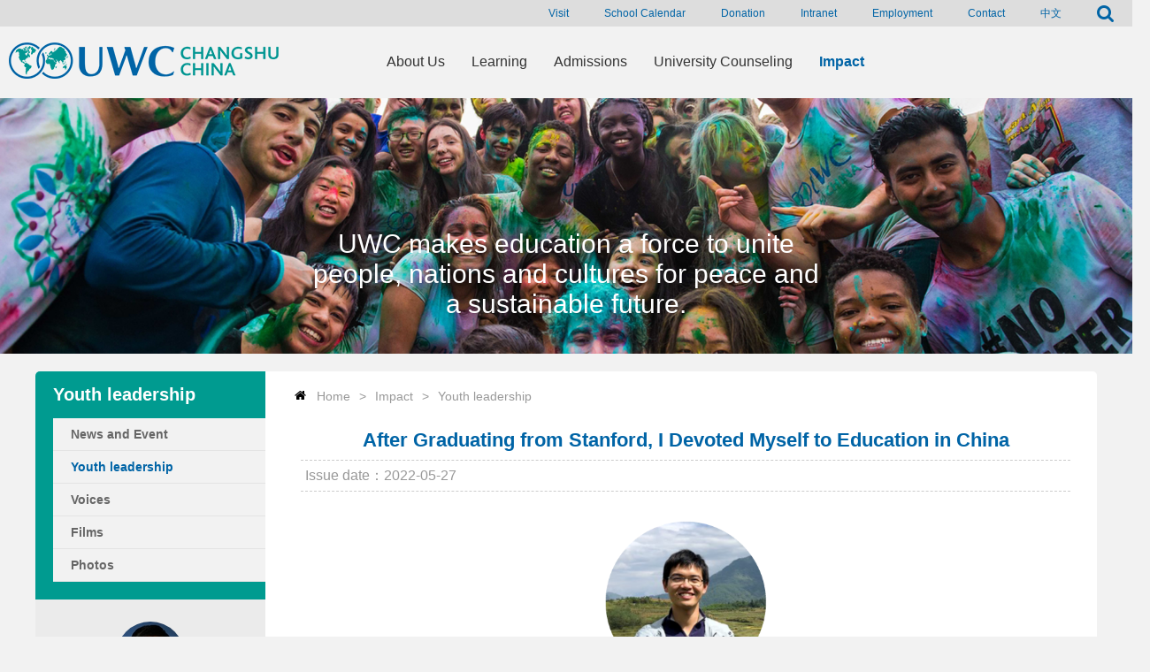

--- FILE ---
content_type: text/html; charset=utf-8
request_url: https://www.uwcchina.org/en/show/456
body_size: 29756
content:
<!DOCTYPE html>
<html>
<head>
    <meta charset="utf-8">
    <meta name="viewport" content="width=device-width, initial-scale=1, maximum-scale=1">
<meta name="keywords" content="UWC,常熟世界联合学院,常熟UWC世界联合学院,ChangShu China">
    <title>UWC常熟世界联合学院</title>
<link rel="shortcut icon" href=" /logo.png" type="image/png" /> 
    <link rel="stylesheet" href="/plugins/layer/mobile/need/layer.css">
    <link rel="stylesheet" href="/skins/cn/font-awesome-4.7.0/css/font-awesome.css">
    <link rel="stylesheet" href="/skins/en/css/style.css?v=20211022">
    <link rel="stylesheet" href="/skins/en/css/public.css">
    <link rel="stylesheet" href="/skins/content/style.css?v=20211018">
    <script src="/plugins/common/jquery-3.3.1.min.js"></script>
<script src="/plugins/common/common.js"></script>
    <script src="/plugins/layer/layer.js"></script>
    <script src="/skins/en/js/common.js?v=20211022"></script>
     <script>
var Ids="4,80";
      $(document).ready(function(e) {
        $(".nav ul.level-2").each(function(index, element) {
            var l=$(this).find("ul li").length
            var i=$(this).parent().index()
			if(l>0&&i==0||i==1){
				$(this).addClass("hasChild");
				$(this).width($(this).find("> li").length*230)
				}
        });	
        $(".nav ul.level-1 li").each(function(){
            var i=$(this).index()   
            if(i==5||i==4){
                                  $(this).find("ul").css({"right":"0"})
                               }
        });

if(Ids[0]==3){
$(".floatBox").show()
}else{
$(".floatBox").hide()
}
    });
$(document).scroll(function() {
    if ($(window).scrollTop() >= $(window).height()) {
    $('body').addClass('act');	
    }else {
    $('body').removeClass('act');
             }
    });
    </script>
<style>
.nav ul.level-2.hasChild > li{min-height:240px;}
@media screen and (max-width:1430px) {
.nav > ul.level-1 > li > a{padding:28px 15px;}
.nav ul.level-2{min-width:180px;}
}
</style>
</head>
<body class="inside">
<div class="floatBox" style="top:unset;bottom:50px;">
<a href="https://apply.uwcchina.org/Website/customForm/Form?formid=8a65de25-64b1-4afd-8846-a3956d79bac0&F_ActivityId=ff4a41cb-cdbf-41f3-a657-bb61d591a2dc&sourceid=11b0740a-e871-414e-910a-3ef22988c680" class="fb4" style="background: #009b90 url(/uploadfile/20200824/6373387501452753484768149.png) center 15px no-repeat;" target="_blank"> Info Sessions</a>
  <a href="https://100kmh4zm.wasee.com/wt/100kmh4zm?def_sid=958850&ath=55.2651&atv=31.6085" class="fb4" style="background: #0064a6 url(/uploadfile/20210426/6375504671279458362971825.png) center 15px no-repeat;" target="_blank"> VR campus tour</a>
  <a href="/en/Admissions/single/42" class="fb1" target="_blank">Admissions</a>
  <a href="https://apply.uwcchina.org/website/website/#/login" class="fb2" target="_blank">Apply Online</a>
  <a href="https://apply.uwcchina.org/website/website/#/schedule" class="fb3" target="_blank">Visit</a>
  <span class="close" onclick="$(this).parent().hide()">Close<i class="fa fa-times" aria-hidden="true"></i></span>
</div>

<div class="tools">
    <a href="javascript:;" class="fa fa-search searchMenu" onClick="$(this).toggleClass('act');$('.searchBar').toggleClass('act')"></a>
    <a href="/show/692" class="lan">中文</a>
    <a href="javascript:;" class="fa fa-outdent rightNavMenu" onClick="$(this).toggleClass('act fa-outdent fa-indent');$('.rightNav').toggleClass('act')"></a>
    <a href="/en/About/single/24" class="lan">Contact</a>
    <a href="/en/Employment/single/119" class="lan">Employment</a>
    <div class="topslide"><a href="https://mail.uwcchina.org" class="lan">Intranet</a>
<ul class="main-menu-desktop second-level-ul sub-zero no-third-level-ul">
<li class="no-submenu second-level-li"><a href="https://teachers.uwcchina.org/ ">Staff Site</a></li>
<li class="no-submenu second-level-li"><a href="https://students.uwcchina.org/">Student Site</a></li>
<li class="no-submenu second-level-li"><a href="http://mail.uwcchina.org/">Email</a></li>
<li class="no-submenu second-level-li"><a href="https://uwcchina.libguides.com/home">Library</a></li>
<li class="no-submenu second-level-li"><a href="https://uwccsc.managebac.cn">ManageBac</a></li>
</ul>
</div>
    <a href="/en/Donation/single/49" class="lan">Donation</a>
    <a href="/en/About/single/26" class="lan">School Calendar</a>
    <a href="http://apply.uwcchina.org/website/website/#/schedule" class="lan">Visit</a>
  </div>
<div class="headWrap">
  <div class="logo"><a href="/en"><img src="/skins/cn/images/logo.png"></a></div>
  <div class="logoact"><a href="/en"><img src="/skins/cn/images/cxzx/logo.png" title="UWC"></a></div>
  <div class="nav">
    <ul class="level-1">
         <li  class="c-1">
           <a href="/en/About/list/11">
             <span class="cn">About Us</span>
           </a>
             <ul class="level-2">
                   <li><a href="/en/About/list/11">The UWC Movement</a>
                      <ul class="level-3">
                             <li><a href="/en/About/list/11">History of UWC</a>
                             <li><a href="/en/About/single/12">Mission, Values and Education Model</a>
                             <li><a href="/en/About/list/13">Schools & Colleges</a>
                             <li><a href="/en/About/list/17">UWC and China</a>
                      </ul>
                   </li>
                   <li><a href="/en/About/single/14">UWC Changshu China</a>
                      <ul class="level-3">
                             <li><a href="/en/About/single/16">Overview</a>
                             <li><a href="/en/About/single/14">Founder's Welcome</a>
                             <li><a href="/en/About/single/15">Principal's Welcome</a>
                             <li><a href="/en/About/list/18">The Board and Educational Leadership</a>
                             <li><a href="/en/About/list/19">Faculty</a>
                             <li><a href="/en/About/list/22">Safeguarding Policies</a>
                             <li><a href="/en/About/list/23">Downloads</a>
                      </ul>
                   </li>
             </ul>
		 </li>
         <li  class="c-93">
           <a href="/en/LEARNING/single/93">
             <span class="cn">Learning</span>
           </a>
             <ul class="level-2">
                   <li><a href="/en/LEARNING/single/94">LEARNING AT UWC CHANGSHU CHINA</a>
                      <ul class="level-3">
                             <li><a href="/en/LEARNING/single/98">Definition and principles of learning</a>
                             <li><a href="/en/LEARNING/single/99">UWC Changshu competencies</a>
                             <li><a href="/en/LEARNING/single/100">Key learning plans</a>
                      </ul>
                   </li>
                   <li><a href="/en/LEARNING/single/95">ACADEMICS</a>
                      <ul class="level-3">
                             <li><a href="/en/LEARNING/single/101">Foundation Programme</a>
                             <li><a href="/en/LEARNING/single/102">IB Diploma Programme</a>
                             <li><a href="/en/LEARNING/single/103">Chinese Programme</a>
                             <li><a href="/en/LEARNING/single/104">Experiential learning</a>
                      </ul>
                   </li>
                   <li><a href="/en/LEARNING/single/105">LIFE AT UWC</a>
                      <ul class="level-3">
                             <li><a href="/en/LEARNING/single/105">Residential life</a>
                      </ul>
                   </li>
                   <li><a href="/en/LEARNING/single/97">WORKSHOP AND SUMMER PROGRAMME</a>
                      <ul class="level-3">
                             <li><a href="/en/LEARNING/single/106">DT-Summer Studio</a>
                             <li><a href="/en/LEARNING/single/107">Mini-UWC</a>
                             <li><a href="/en/LEARNING/list/108">Kaleidoscope</a>
                      </ul>
                   </li>
             </ul>
		 </li>
         <li  class="c-3">
           <a href="/en/Admissions/single/37">
             <span class="cn">Admissions</span>
           </a>
             <ul class="level-2">
                   <li><a href="/en/Admissions/single/38">Eligibility Criteria</a>
                      <ul class="level-3">
                      </ul>
                   </li>
                   <li><a href="/en/Admissions/single/42">Apply</a>
                      <ul class="level-3">
                      </ul>
                   </li>
                   <li><a href="/en/Admissions/single/39">FAQ</a>
                      <ul class="level-3">
                      </ul>
                   </li>
                   <li><a href="/en/Admissions/single/40">Fees and Needs-based Scholarships</a>
                      <ul class="level-3">
                      </ul>
                   </li>
             </ul>
		 </li>
         <li  class="c-111">
           <a href="/en/Orientation/single/111">
             <span class="cn">University Counseling</span>
           </a>
             <ul class="level-2">
                   <li><a href="/en/Orientation/single/118">University Counseling</a>
                      <ul class="level-3">
                      </ul>
                   </li>
                   <li><a href="/en/Orientation/single/112">Policies</a>
                      <ul class="level-3">
                      </ul>
                   </li>
                   <li><a href="/en/Orientation/list/116">Counseling Team</a>
                      <ul class="level-3">
                      </ul>
                   </li>
                   <li><a href="/en/Orientation/single/114">Davis Scholarship</a>
                      <ul class="level-3">
                      </ul>
                   </li>
                   <li><a href="/en/Orientation/single/113">Frequently Asked Questions</a>
                      <ul class="level-3">
                      </ul>
                   </li>
                   <li><a href="/en/Representatives/single/117">Admissions Representatives</a>
                      <ul class="level-3">
                      </ul>
                   </li>
                   <li><a href="/en/Orientation/single/115">Contact Us</a>
                      <ul class="level-3">
                      </ul>
                   </li>
             </ul>
		 </li>
         <li  class="c-4">
           <a href="/en/Impact/single/4">
             <span class="cn">Impact</span>
           </a>
             <ul class="level-2">
                   <li><a href="/en/Impact/list/44">News and Event</a>
                      <ul class="level-3">
                      </ul>
                   </li>
                   <li><a href="/en/leadership/list/80">Youth leadership</a>
                      <ul class="level-3">
                      </ul>
                   </li>
                   <li><a href="/en/Impact/list/46">Voices</a>
                      <ul class="level-3">
                      </ul>
                   </li>
                   <li><a href="/en/Impact/list/47">Films</a>
                      <ul class="level-3">
                      </ul>
                   </li>
                   <li><a href="/en/Impact/list/48">Photos</a>
                      <ul class="level-3">
                      </ul>
                   </li>
             </ul>
		 </li>
    </ul>
  </div>
</div>
<div class="searchBar">
   <input type="input" class="txt_search" placeholder="search..."/>
   <a href="javascript:;" class="btn_search fa fa-search fa-2x"/></a>
</div>

<div class="banner" style="height:400px; overflow:hidden;">
  <div class="imgs act"><img src="/skins/cn/images/banner.png"></div>
  <div class="texts act">
    <span>UWC makes education a force to unite <br/> people, nations and cultures for peace and <br/>a sustainable future.</span>
  </div>
  <ul class="bq">
    <li class="act"></li>
  </ul>
  <a href="javascript:;" class="banner-left fa fa-angle-left fa-5x" oncClick=='ClickSlidePlay(-1)'></a>
  <a href="javascript:;" class="banner-right fa fa-angle-right fa-5x" onClick="ClickSlidePlay(1)"></a>
</div>
<style>
.articleIntro{background:#f2f2f2;padding:15px;box-sizing:border-box;margin-bottom:15px;}
</style>

    <div class="bodyWrap inside">

<script>
     $(document).ready(function(e) {

       $(".left-1 > li").each(function(){
		   var l=$(this).find("ul li").length
		   if(l>0){
			   $(this).append("<span><i class='fa fa-sort-desc' aria-hidden='true'></i></span>")
			   } 
		   })
		  $("ul.left-1 li span").click(function(){
			  $(this).parent("li").toggleClass("act")
			  })	
     	$(".left-2 > li").each(function(){
		   var l=$(this).find("ul li").length
		   if(l==0){
			   $(this).find("ul").hide();
			   } 
		   })	
    });

    </script>
<div class="left">
         <div class="title">Youth leadership</div>

<ul  class="left-1 hasClass">
       <li class="c-44"><a href="/en/Impact/list/44">News and Event</a>
             <ul class="left-2">
              </ul>
        </li>
       <li class="c-80"><a href="/en/leadership/list/80">Youth leadership</a>
             <ul class="left-2">
              </ul>
        </li>
       <li class="c-46"><a href="/en/Impact/list/46">Voices</a>
             <ul class="left-2">
              </ul>
        </li>
       <li class="c-47"><a href="/en/Impact/list/47">Films</a>
             <ul class="left-2">
              </ul>
        </li>
       <li class="c-48"><a href="/en/Impact/list/48">Photos</a>
             <ul class="left-2">
              </ul>
        </li>
</ul>
<div class="saying" data-id="11">
   <div class="img"><img src="/uploadfile/201999104533681.jpg"/></div>
   <div class="tit"><i class="fa fa-quote-left" aria-hidden="true"></i>How can there be peace without people understanding each other, and how can this be if they don’t know each other?<i class="fa fa-quote-right" aria-hidden="true"></i></div>
   <div class="int"><p>Lester B.Pearson</p><div class="quote-designation"><p>Early supporter of Pearson College, former Prime Minister of Canada, and Nobel Peace Laureate</p></div></div>
</div>

<div class="saying" data-id="12">
   <div class="img"><img src="/uploadfile/201999104700623.jpeg"/></div>
   <div class="tit"><i class="fa fa-quote-left" aria-hidden="true"></i>The striking feature of the UWC is that they embrace the entire world. They are unique and they are conscious of their responsibilities.<i class="fa fa-quote-right" aria-hidden="true"></i></div>
   <div class="int"><p>Nelson Mandela</p><p>Late Honorary President of UWC, Former President of South Africa</p></div>
</div>

<div class="saying" data-id="13">
   <div class="img"><img src="/uploadfile/201999104851716.jpg"/></div>
   <div class="tit"><i class="fa fa-quote-left" aria-hidden="true"></i>We have realized our dream to create a dream school for you. Please go out and realize your dream and other’s dreams.<i class="fa fa-quote-right" aria-hidden="true"></i></div>
   <div class="int"><p>Wesley Chiu，</p><p>Member of UWC National Committee of China, board member of UWC Changshu China</p></div>
</div>

<div class="saying" data-id="14">
   <div class="img"><img src="/uploadfile/201999105521109.jpg"/></div>
   <div class="tit"><i class="fa fa-quote-left" aria-hidden="true"></i>The sense of idealism and a purposeful life really makes the UWC experience unique and its impact life-long.<i class="fa fa-quote-right" aria-hidden="true"></i></div>
   <div class="int"><p><span>Wang Yi</span>，</p><p><span>Co-Founder, Vice Chairman of Board and Executive Director of Harvard Centre Shanghai. Pearson 89-91</span></p></div>
</div>

<div class="saying" data-id="15">
   <div class="img"><img src="/uploadfile/201999105807437.jpg"/></div>
   <div class="tit"><i class="fa fa-quote-left" aria-hidden="true"></i>UWC was one of the ten members of the international schools association that created the International Baccalaureate Organization in Geneva in 1963 … today, they are taken in over 4,000 schools worldwide and have become the gold standard for university entrance.<i class="fa fa-quote-right" aria-hidden="true"></i></div>
   <div class="int"><p><span>Sir John Daniel</span></p><p>Chair of UWC International Board and International Council&nbsp;</p></div>
</div>

<div class="saying" data-id="16">
   <div class="img"><img src="/uploadfile/2019910153130722.jpg"/></div>
   <div class="tit"><i class="fa fa-quote-left" aria-hidden="true"></i>I regard it as the foremost task of education to ensure the survival of these qualities: an enterprising curiosity, an undefeatable spirit, tenacity in pursuit, readiness for sensible self-denial and above all, compassion.<i class="fa fa-quote-right" aria-hidden="true"></i></div>
   <div class="int"><p><span>Kurt Hahn</span>，</p><p><span>German Educator, Founder of United World Colleges</span></p></div>
</div>
   </div>
   <div class="right">
<div class="location"><i class="fa fa-home fa-fw"></i><div class="Localtion"><a href="/en">Home</a>&gt;<a href="/en/Impact/single/4">Impact</a>&gt;<a href="/en/leadership/list/80">Youth leadership</a></div></div>
    <div class="content">
       <div class="contentHead">
           <h2>After Graduating from Stanford, I Devoted Myself to Education in China</h2>
           <span>Issue date：2022-05-27</span>
       </div>
       <div class="contentMain">
         <p style="text-align: center;"><img src="/uploadfile/20220407/6378494670612257889767160.png" title="" alt=""/></p><p style="text-align: center;">Chengyue Li<br/>
 &nbsp; &nbsp;Teacher and Assistant Principal, Hongyi Primary School, Gusu District Suzhou<br/>
 &nbsp; &nbsp;Stanford University 2013-2017<br/>
 &nbsp; &nbsp;UWC Atlantic College 2011-2013</p><p>&quot;How did you end up here after graduating from Stanford?&quot;&nbsp;</p><p>Over the years, I was asked this question many times by my students, their parents and people I met at work.</p><p><strong>To work at the front line of education, in fact, has been a pursuit that I sought after.&nbsp;</strong></p><p>After graduating from Stanford in 2017, I first taught at an innovative school in Beijing, where the tuition was 150,000 yuan per year. A year after, I moved to Zhangjiakou, Hebei, to help found a new high school whose tuitionwas a mere 8,000 yuan per year. During my third job, as the acting director of the Center on Rural Education at 21<span style="background-color: rgb(255, 255, 255);"><sup><span style="font-size: 14px; font-family: &quot;Helvetica Neue&quot;; color: rgb(89, 89, 89); background-image: initial; background-position: initial; background-size: initial; background-repeat: initial; background-attachment: initial; background-origin: initial; background-clip: initial;">st</span></sup></span> Century Education Research Institute, I worked to serve small-sized rural schools where the cost to operate an entire school typically does not exceed 60,000 yuan a year.&nbsp;</p><p style="text-align: center;"><img src="/uploadfile/20220527/6378926486634192411116661.png" title="image002.png" alt="image002.png"/></p><p style="text-align: center;">Talking with Hongyi Primary School</p><p>Last year, I moved back to Suzhou – hometown that I have been away for ten years. In September 2021, I joined Hongyi Primary School located in an old neighborhood of Gusu District. Here, we are proud to have students coming from all over China. Apart from leadership responsibilities, I teach math to two classes with 45 fourth graders each,as well as Grade 2 &amp;3 science.That brings it to a total of 15 lessonsper week, plus six hours of after-class services.</p><p><strong>The shift from studying at an elite university to teaching at an elementary school back home, took me quite a journey. While I am grateful for the idealism and sense of mission that I took away from my education, its detachment from the real world did take time to compensate for. Only when I dived deeper into everyday work in education that I came to a better understanding of what‘striking roots’ meant.</strong></p><p><strong>To me, that means acceptance, companionship and cultivation.&nbsp;</strong></p><p>Most students at Hongyi come from families who are new to the city. A good majority of their parents work in logistics, catering and retail sectors in Suzhou. About a quarter of these families face issues such as economic hardship, single-parenting or domestic violence. For anyone who first stepped into Hongyi, it would be easy to point fingers:students being late for school; not handing in homework; taking items without permission;littering…etc.&nbsp;</p><p>However, if one truly makes an endeavor to get to know the students, one’d be rewarded. During my time at the school, I was had learned that a student who is often late for school gets up early every day and helps his grandmother at the fish stall;a student who often fails math tests ran to me one day and said to me &quot;thank you for pointing out that math is all about figuring things out one step at a time”;another naughty kid who’s been a headache to most teachers one day told me that each weekend he collects and resells scraps so that he could surprise his elders with red packets during Chinese New Year.&nbsp;</p><p>At the end of last semester, we organized a professional development session andmany stories like these were shared.</p><p><strong>With the above said, I must acknowledge that I stepped upon the field of education only by coincidence.</strong></p><p>During my sophomore year, I befriended Rhodes Scholar Wang Saiat the Forum for American-Chinese Exchange at Stanford. At the time he was a project manager at Teach for China in Tengchong, Yunnan Province. I took his invitation to visit rural Yunnan in the summer. First time visiting rural China as a grownup, I was immediately attracted by the beautiful land scapeas well as a life style where elements of tradition and modernity came together. And to me, a student of engineering at the time, rural environments also shined as an excellent resource for science education.</p><p>However, to my disappointment, I went on visiting schools, few of the students mentioned science as their favorite subject when I asked. The cause surfaced when they showed me their science textbooks filled with evidence of rote memorization. What an alumnus said at UWC Education Week came to my mind: &quot;Contrary to what we believe, our system of education as a wholeh as only served to widen inequality.&quot;&nbsp;</p><p>Once I got back to Stanford, I decided to change my focus of study. On top of courses in mechanical engineering, I started taking electives from the Graduate School of Education.</p><p style="text-align: center;">&nbsp;<img src="/uploadfile/20220527/6378926492912306276663810.jpg" title="image003.jpg" alt="image003.jpg"/></p><p style="text-align: center;">2016 Stanford Partial UWC Alumni Reunion</p><p style="text-align: center;">(By: back row, far left)</p><p style="text-align: center;">&nbsp;<img src="/uploadfile/20220527/6378926493551368398282164.jpg" title="image004.jpg" alt="image004.jpg"/></p><p style="text-align: center;">2016 Stanford Chinese American Student Forum Team</p><p style="text-align: center;">(Author: back row, third from right)</p><p>Interestingly, the deeper I inquire into the field of education, the better I am able to trace roots of my interest in education – largely, it originated from the contrasts of education that I have personally experienced. Among that, the time at UWC Atlantic College was perhaps the most significant.</p><p>Looking back, while much of the memory of conversations, classes and activities at UWC has faded, the core values that all of these experiences crystalized into have guided me all the way along in contemplating the purpose of education and seeking paths in education reform.</p><p style="text-align: center;"><img src="/uploadfile/20220527/6378926496548245103203995.jpg" title="image005.jpg" alt="image005.jpg"/></p><p style="text-align: center;">Preparing to perform the Lion Dance at UWC&#39;s Chinese Culture Day in the UK</p><p>To me, the power of UWC education does not merely lie within its grand mission statement of &quot;uniting people, nations and cultures for peace and a sustainable future&quot;, but more importantlyhow it took the diversity of the study body as an asset and makes a holistic education around it.</p><p><strong>Perhaps , to take life itself as the greatest educational resource and let education respond to it, has long beenmyeducational creedthat I took from UWC’s inspiration.&nbsp;</strong></p><p>Having that pursuit in mind, I am lucky to have met many thinkers and doers in education whose compassion, wisdom, courage and persistence have greatly inspired and motivated me along my work across schools, charity and research over the past few years since I returned to China.</p><p style="text-align: center;"><img src="/uploadfile/20220527/6378926498107618315900850.jpg" title="image006.jpg" alt="image006.jpg"/></p><p style="text-align: center;">Winter Science Activities at Hongyi Primary School in 2021</p><p>Nowadays, there is increasing consensus on the dual pursuit of both equity and quality in education. However, our all-mighty public system is still hardly capable of catering to the educational needs of students as individuals as well as that of marginalized populations. To pursue educational reform in a society that is increasingly polarized, it is necessary for educators to keep reminding themselves that,outside the “grammar of schooling” consisting ofunified teaching materials, fixed course arrangement and rigid bell schedule, there are always the ups downs in each student&#39;s unique life as well as an ever-changing world outside the school wallsthat deserve our care and attention.</p><p><strong>Mr. Qian Zhongshu&nbsp; once said, “where isthe world? it is not outside ofus, but the earth under ourfeet.”</strong></p><p>I hope that throughmy interaction with the students, together we can learn to substitute prejudices with curiosity, empathy and compassion so that we can lead better a life both for ourselves and the world we all live in.</p><p><strong>This is what UWC inspired in me and what I would like to help spread as an educator.</strong></p>
       </div>
       <div class="contentFoot">
           <div class="prev">Prev：<a href="/en/show/491" title="A Namibian Girl's Journey from a UWCer to a Rhodes Scholar" class="Prev"><span>A Namibian Girl's Journey from a UWCer to a Rhodes Scholar</span></a></div>
           <div  class="next">Next：<a href="/en/show/429" title=""I'll teach her" | Youth Impact" class="Next"><span>"I'll teach her" | Youth Impact</span></a></div>
       </div>
       <div class="c-b"></div>
    </div>
</div>
</div>
<div class="footWrap">
   <div class="footer" style="width:1300px;">
<div style="float:left;width:85%;">
     <div class="contact">
                <p><i class="fa fa-map-o" aria-hidden="true" style="font-size:1.5em;"></i><span>Address</span>UWC Changshu China No. 88 Kun-Cheng-Hu-Xi Road</p>
        <p><i class="fa fa-address-book-o" aria-hidden="true"></i><span>Admissions</span>info.admissions@uwcchina.org</p>
        <p><i class="fa fa-phone" aria-hidden="true"></i><span>Phone</span>+86 512 5298 2500 (Reception)</p>
        <p><i class="fa fa-heart-o" aria-hidden="true"></i><span>Donations</span>donations@uwcchina.org</p>
        <p><i class="fa fa-search" aria-hidden="true"></i><span>General Inquiries</span>info@uwcchina.org</p>
        <p><i class="fa fa-globe" aria-hidden="true"></i><span>National Committee</span>NC@uwcchina.org </p>
     </div>
     <div class="foot-logo" style="margin:-30px 0 0 0;padding: 0 0 20px 0;">
           <dl style="display:inline-block;width:45%;line-height:30px;">
               <dt> <a href="http://www.uwc.org"><img src="/uploadfile/20200730/6373169965837133868263804.png" style="" title="logo1.png" height="50"/></a></dt>
               <dd  style="color:#fff;">United World College Changshu China is a member of <strong>United World Colleges</strong></dd>
               <dd><a  style="color:#fff;" href="http://www.uwc.org">http://www.uwc.org</a></dd>
           </dl>
           <dl style="display:inline-block;width:50%;line-height:30px;">
               <dt><a href="http://www.ibo.org"><img src="/uploadfile/9242025105020AM666.png" style="" title="logo2.png" height="50"/></a></dt>
               <dd style="color:#fff;">United World College Changshu China implements the <strong>International Baccalaureate</strong></dd>
               <dd><a  style="color:#fff;" href="http://www.ibo.org">http://www.ibo.org</a></dd>
           </dl>
     </div>
</div>
<div style="width:15%;float:left;color:#fff;padding:30px 0;">
  <p style="font-size:14px;height:50px;line-height:22px;"><i class="fa fa-podcast" aria-hidden="true" style="font-size:2em;margin-right:20px;"></i><span style="font-size:1.2em;margin-right:20px;">Accreditiation</span></p>
  <div><img src="/uploadfile/414202220322AM49.jpg" style="width:100px;border-radius:50%;"/></div>
</div>
<div style="clear:both;"></div>
   </div>
   <div class="bottom"  style="width:1300px;">
     <p><a href="http://beian.miit.gov.cn" target="_blank" style="color: rgb(255, 255, 255); text-decoration: underline;"><span style="color: rgb(255, 255, 255);">苏ICP备16015809号-1</span></a><br/>Copyright © 2016 UWC Changshu China. All rights reserved. ©2016 常熟世联高级中学<a href="https://twitter.com/UWCCSC" class="fa  fa-twitter-square"></a><a href="https://www.facebook.com/UWCChangshu" class="fa fa-facebook-square"></a><a href="https://www.instagram.com/uwc_changshu_china/" class="fa fa-instagram"></a><a href="https://www.youtube.com/channel/UC_QDBcea3DPO5BDfX8GTmJg" class="fa fa-youtube-play"></a></p>
   </div>
</div>
</body>

</html>

--- FILE ---
content_type: text/css
request_url: https://www.uwcchina.org/skins/en/css/style.css?v=20211022
body_size: 22862
content:
@charset "utf-8";
/* CSS Document */
html,body{width:100%;min-width:1110px;}
html{ font-style:normal;}
body{ font-size:14px;    font-family: "Helvetica Neue", Helvetica, Arial, sans-serif !important;}
*{ margin:0; padding:0;}
a{ text-decoration:none;}
ul,li{ list-style:none;}
.c-b{ clear:both;}
.f-l{ float:left;}
.f-r{ float:right;}
.w1200{width:1200px;margin:0 auto; position:relative;}
/*body::-webkit-scrollbar {display:none}*/
/**/

.floatBox{ position:fixed; top:40%; right:0; z-index:9999;}
.floatBox a{ display:block; width:100px; height:30px; padding-top:70px; text-align:center; color:#fff; font-size:14px;transition:0.3s ease;opacity:0.8;}
.floatBox a.fb1{ background:#ad1644 url(../images/fb1.png) center 15px no-repeat;}
.floatBox a.fb2{ background:#de6328 url(../images/fb2.png) center 15px no-repeat;}
.floatBox a.fb3{ background:#009b90 url(../images/fb3.png) center 15px no-repeat;}
.floatBox a:hover{opacity:1}
.floatBox span{display:block; width:100px; height:30px;line-height:30px;text-align:center;color:#fff;background:#009b90;cursor:pointer}
.floatBox span i{margin:0 0 0 5px;}


.headWrap{width:100%; height:80px; background:rgba(0,0,0,0.0); border-bottom:1px solid rgba(255,255,255,0.0); position:fixed; top:30px; left:0; z-index:100;transition:0.3s ease;}
.logo,.logoact{ float:left; max-width:30%; padding:18px 10px; overflow:hidden;}
.logo img,.logoact .img{ max-height:80%;}
.logoact{display:none;}
.tools{ height:30px;background:rgba(0,0,0,0);width:100%;position:fixed; top:0; left:0;z-index:101;}
.tools a{ color:#fff;line-height:30px; display:inline-block; float:right;padding:0 20px;text-align:center; font-size:12px;transition:0.3s ease;}
.tools a.searchMenu{ font-size:1.5em;}
.tools a.searchMenu.act{ background:#fff; color:#000;}
.tools a.lan:hover{text-decoration:underline;}
.tools a.rightNavMenu{ display:none;font-size:1.5em;}
.tools a.rightNavMenu.act{ background:#fff; color:#000;}

.tools ul li a{padding:0;float:none;text-align:center;display:block;margin:0 auto;}
.tools ul li a:hover{text-decoration:underline;}

.topslide{display: inline-block;
    float: right;
    position: relative;
}
.topslide ul{
    position: absolute;
    z-index: 9999;
    top: 30px;
left:-20px;
width:120px;
background:rgba(0,100,166,0.7);
display:none;
}
.topslide ul li{padding:0 10px;}
.topslide:hover ul{display:block;}

.searchBar{ position:fixed; top:110px; right:-240px; width:220px; background:#fff; padding:10px; transition:0.3s ease; z-index:99;}
.searchBar.act{right:0;}
.searchBar .txt_search{ float:left; width:170px; height:40px; border:1px solid #eee; border-radius:3px; text-indent:5px; outline:none;}
.searchBar .txt_search:focus{box-shadow:1px 1px 2px 1px #eee;}
.searchBar .btn_search{ float:left; width:40px; height:40px;cursor:pointer; text-align:center; line-height:40px; color:#999;}
.searchBar .btn_search:hover{ color:#666;}

body.act .headWrap{background:#f2f2f2;}
body.act .tools{background:#ddd;}
body.act .tools a{color:#0064a6;}
body.act .logo{display:none;}
body.act .logoact{display:block;}
body.act .nav > ul.level-1 > li > a{color:#333;}
body.act .nav > ul.level-1 > li:hover > a{color:#fff}

body.act .topslide ul{background:rgba(255,255,255,0.9)}

body.inside .headWrap{background:#f2f2f2;}
body.inside .tools{background:#ddd;}
body.inside .tools a{color:#0064a6;}
body.inside .logo{display:none;}
body.inside .logoact{display:block;}
body.inside .nav > ul.level-1 > li > a{color:#333;}
body.inside .nav > ul.level-1 > li:hover > a{color:#fff}
body.inside .topslide ul{background:rgba(255,255,255,0.5)}


.nav{ margin:0 0 0 33%; height:50px; position:relative; z-index:3;}
.nav > ul.level-1{}
.nav > ul.level-1 > li{ float:left; width:auto; height:50px; text-align:center; position:relative;}
.nav > ul.level-1 > li > a{ display:block; padding:28px 30px; color:#fff; font-size:12px; transition:0.3s ease;}
.nav > ul.level-1 > li > a > span{ display:block;}
.nav > ul.level-1 > li > a > span.cn{ line-height:24px; font-size:16px;}
.nav > ul.level-1 > li > a > span.en{ color:#eee;}
.nav > ul.level-1 > li:hover > a{ color:#fff; background:#0064a6;}
.nav ul.level-2{ display:none; background:rgba(0,100,166,0.7);width:150%;padding:20px; position: absolute;}
.nav ul.level-2:after{ display:block; content:""; clear:both;}
.nav ul.level-2 > li{position:relative; }
.nav ul.level-2 > li a{ display:block; color:#eee; font-size:16px; padding:10px 10px;text-align:left;}
.nav ul.level-2 > li a:hover{ color:#fff; background:rgba(255,255,255,0.1);}
.nav ul.level-2 > li ul{display:none;}
.nav ul.level-2.hasChild{ width:auto;padding:20px; background:rgba(0,100,166,0.7);position:absolute;}
@media screen and ( max-width: 1366px ) {
.nav ul.level-2.hasChild{max-width:460px;}
}
.nav ul.level-2.hasChild > li{ float:left; margin-right:30px;text-align:left; width:200px;}
.nav ul.level-2.hasChild > li > a{ font-size:18px; border-bottom:1px solid rgba(255,255,255,0.3);}
.nav ul.level-2.hasChild > li ul{display:block;}
.nav ul.level-3 a{}
.nav ul.level-2.hasChild > li ul li a{ font-size:16px;}
.nav > ul.level-1 > li:hover ul.level-2{ display:block;}
.nav ul.level-1 li:nth-child(7) .hasChild{right:0;}
.nav ul.level-1 li:nth-child(8) ul.level-2{right:0; position: absolute;}
.nav ul.level-1 li:nth-child(9) ul.level-2{right:0; position: absolute;}
body.inside .nav > ul.level-1 > li.act > a{color:#0064a6;font-weight:bold;}
body.inside .nav > ul.level-1 > li.act:hover > a{color:#fff;}


.banner{ width:100%; height:auto; overflow:hidden; position:relative;}
.bannerbg{width:100%;height:100%;position:absolute;top:0;left:0;background:rgba(0,0,0,0.2);z-index:3;}
.banner .imgs{ display:none; width:100%; height:100%; overflow:hidden; position:relative;z-index:2;}
.banner .imgs.act{ display:block;}
.banner .imgs img{ width:100%; height:auto;}
.banner .imgs video{width:100%; height:auto;}
.banner .texts{ display:none; width:100%; text-align:center; color:#fff; max-height:250px; padding:30px; position:absolute; bottom:50%; right:0; z-index:3; font-size:30px;}
.banner .texts.act{ display:block;}
.banner-left,.banner-right{ position:absolute; top:45%; z-index:3; font-size:7em; color:rgba(0,0,0,0.2);transition:0.3s ease;}
.banner-left{ left:100px;}
.banner-right{ right:100px}
.banner-left:hover,.banner-right:hover{ color:#fff;}
.banner .bq{ position:absolute; bottom:80px; left:50px; z-index:3;display:none;}
.banner .bq li{ display:inline-block; width:34px; height:4px; margin:5px; border-radius:5px; background:rgba(255,255,255,0.5); cursor:pointer;}
.banner .bq li.act{ background:#fff;}

.bodyWrap{ position:relative; z-index:3; background:url(../images/bodybg-1.png) center 150px no-repeat;}
.teamContainer{ margin-top:-60px;}
.teamContent{ width:1200px; margin:0 auto; position:relative; box-shadow:1px 1px 5px 1px #ccc; background:#fff; border-radius:3px;}
.teamBox{ width:1200px; height:340px; overflow:hidden;}
.teamBox ul{ width:100%; height:100%;}
.teamBox ul li{ float:left; width:199px; height:100%; border-right:1px solid #eee; transition:0.3s ease; position:relative;}
.teamBox ul li .leave{ position:absolute; top:0; left:0; width:100%; height:100%;}
.teamBox ul li .leave .img{width:70px; height:70px; margin:30px auto; background:#717073; text-align:center; border-radius:50%; overflow:hidden;transition:0.3s ease;}
.teamBox ul li .leave .img img{ width:100%; height:auto;}
.teamBox ul li .leave .title{ text-align:center; padding:10px; font-size:16px; color:#8f8f8f;}
.teamBox ul li .leave .subtitle{ text-align:center; padding:10px; font-size:14px; color:#ababaa;}
.teamBox ul li .over{ display:none; position:absolute; top:0; left:0; width:100%; height:100%;}
.teamBox ul li .over .img{     width: 150px;
    height: 150px;
    position: absolute;
    right: 10px;
    overflow: hidden;
    bottom: 150px;
    border-radius: 50%;
    background: #414642;}
.teamBox ul li .over .img img{ display:block; width:90%; height:auto; margin:0 auto;}
.teamBox ul li .over .title{ margin-top:20px; padding:5px 20px; font-size:18px; color:#019088;font-weight:bold;}
.teamBox ul li .over .subtitle{ padding:5px 20px;font-size:14px; color:#019088;width:200px;}
.teamBox ul li .over p{ width:200px; padding:20px 20px; line-height:20px; min-height:40px; color:#666;}
.teamBox ul li .over p i.fa{font-size:12px;color:#019088;  position: relative;}
.teamBox ul li .over p i.fa-quote-left{margin:0 20px 0 0;}
.teamBox ul li .over p i.fa-quote-left:before{position: absolute;top: -20px;left: 0}
.teamBox ul li .over p i.fa-quote-right{margin:0 0 0 20px;}
.teamBox ul li .over p i.fa-quote-right:before{position: absolute;bottom: -10px;left: 0}
.teamBox ul li .over a{ display:block; width:100px; text-align:center; margin:10px 20px; padding:10px; border:1px solid #fff; color:#fff; border-radius:25px;}
.teamBox ul li.act{width:369px; padding:30px 0 0 30px; background:#f2f2f2; position:relative;}
.teamBox ul li.act .leave{ display:none;}
.teamBox ul li.act .over{ display:block;}
.teamContent a.fa{ display:block; position:absolute; top:150px; color:#999; font-size:40px; transition:0.3s ease;}
.teamContent a.Slide_Prev{ left:-70px;}
.teamContent a.Slide_Next{ right:-70px;}
.teamContent a.fa:hover{ color:#333;}

.schoollifeContainer{ margin-top:80px;}
.schooldlifeContent{ width:1200px; margin:0 auto;}
.schooldlifeContent ul:after{ display:block; content:""; clear:both;}
.schooldlifeContent ul li{ float:left; width:370px; height:470px; margin:15px;  background:#fff; box-shadow:1px 1px 1px #ccc;}
.schooldlifeContent ul li .img{ width:100%; height:40%; overflow:hidden; position:relative;transition:0.3s ease;}
.schooldlifeContent ul li .img img{ display:block; width:100%;height:auto; position:absolute;top:0; left:0; z-index:1; opacity:0;transition:0.3s ease;}
.schooldlifeContent ul li .img a{ display:none; width:100%; height:100%; background:url(../images/more.png) center center no-repeat; position:absolute; top:0; left:0; z-index:2; opacity:0;transition:0.3s ease;}
.schooldlifeContent ul li:nth-child(1) .img{ background:#0064a6 url(../images/bl1.png) center center no-repeat;}
.schooldlifeContent ul li:nth-child(2) .img{ background:#de6328 url(../images/bl2.png) center center no-repeat;}
.schooldlifeContent ul li:nth-child(3) .img{ background:#009b90 url(../images/bl3.png) center center no-repeat;}
.schooldlifeContent ul li .text{ width:100%; height:60%;transition:0.3s ease;}
.schooldlifeContent ul li .text span{ font-size:30px; display:block; text-align:center; padding:20px 0; color:#0064a6;}
.schooldlifeContent ul li .text p{ font-size:16px; line-height:24px; padding:10px 30px;}
.schooldlifeContent ul li:hover .img{ height:60%;}
.schooldlifeContent ul li:hover .img img{ display:block; opacity:1;transform:scale(1.2)}
.schooldlifeContent ul li:hover .img a{ display:block;opacity:1;}
.schooldlifeContent ul li:hover .text{ height:40%;}
.schooldlifeContent ul li:hover .text p{ max-height:42px; overflow:hidden;}
.schooldlifeContent ul li:nth-child(1):hover .text{ background:#0064a6; color:#fff;}
.schooldlifeContent ul li:nth-child(2):hover .text{ background:#de6328; color:#fff;}
.schooldlifeContent ul li:nth-child(3):hover .text{ background:#009b90; color:#fff;}
.schooldlifeContent ul li:hover .text span{ color:#fff;}


.blockContainer{ margin-top:80px;}
.blockContent{ width:1200px; margin:0 auto;}
.blockContent .block{ float:left; width:380px; margin:10px; overflow:hidden; position:relative;}
.blockContent .block:nth-child(odd){ height:360px;}
.blockContent .block:nth-child(even){ height:270px;}
.blockContent .block:nth-child(5){ margin-top:-80px;}
.blockContent .block img{ width:100%; height:auto; min-height:100%;}
.blockContent .block span{ display:block; position:absolute; background:rgba(0,0,0,0.5); bottom:0; left:0; width:94%; text-align:center; padding:20px 3%; color:#fff; font-size:16px;transition:0.3s ease;}
.blockContent .block:nth-child(1) span{ background:#0064a6;opacity:0.8}
.blockContent .block:nth-child(2) span{ background:#de6328;opacity:0.8}
.blockContent .block:nth-child(3) span{ background:#009b90;opacity:0.8}
.blockContent .block:nth-child(4) span{ background:#ad1644;opacity:0.8}
.blockContent .block:nth-child(5) span{ background:#009b90;opacity:0.8}
.blockContent .block:nth-child(6) span{ background:#0064a6;opacity:0.8}
.blockContent .block a{ display:table; padding:30px; width:320px; height:100%;position:absolute; top:-130%; left:0; text-align:center; color:#fff; line-height:30px; font-size:16px;transition:0.3s ease;}
.blockContent .block a font{display:table-cell;height:100%;vertical-align: middle;}
.blockContent .block:nth-child(1) a{ background:#0064a6;}
.blockContent .block:nth-child(2) a{ background:#de6328;}
.blockContent .block:nth-child(3) a{ background:#009b90;}
.blockContent .block:nth-child(4) a{ background:#ad1644;}
.blockContent .block:nth-child(5) a{ background:#009b90;}
.blockContent .block:nth-child(6) a{ background:#0064a6;}
.blockContent .block:hover a{ top:0;}
.blockContent .block:hover span{ bottom:-100px;}

.newsContainer{ margin-top:80px; background:url(../images/newsbg.jpg) top center no-repeat;}
.newsContainer .title{ width:1200px; margin:0 auto;}
.newsContainer h2{width:1200px; margin:0 auto; padding:30px 0 10px 10px; font-weight:normal; color:#fff; font-size:40px; letter-spacing:5px;}
.newsContainer .title span{ display:inline-block; margin:10px; padding:0 20px; height:35px; border:1px solid #fff; border-radius:25px; color:#fff; text-align:center; line-height:35px; cursor:pointer; font-size:16px;}
.newsContainer .title span.act,.newsContainer .title span:hover{ background:#fff; color:#333;}
.newsContent{ width:1200px; margin:0 auto; padding:20px 0 60px 0;}
.newsBox{}
.newsBox ul:after{ display:block; content:""; clear:both;}
.newsBox ul li{ float:left; width:380px; height:450px; margin:10px; color:#fff; position:relative; overflow:hidden;}
.newsBox ul li .img{ width:100%; height:300px; overflow:hidden; transition:0.3s ease;}
.newsBox ul li .img img{width:auto; height:100%;transition:0.3s ease;}
.newsBox ul li .text1{width:100%; position:absolute;top:300px;left:0; overflow:hidden;transition:0.3s ease;}
.newsBox ul li .text2{width:100%; position:absolute;bottom:0px;left:0; overflow:hidden;transition:0.3s ease;}
.newsBox ul li:nth-child(1),.newsBox ul li:nth-child(1) .text{ background:#ad1644;}
.newsBox ul li:nth-child(2),.newsBox ul li:nth-child(2) .text{ background:#de6328;}
.newsBox ul li:nth-child(3),.newsBox ul li:nth-child(3) .text{ background:#009b90;}
.newsBox ul li span.tit{ font-size:18px; display:block; max-height:50px; padding:10px; text-align:center;}
.newsBox ul li p.intro{ display:block; height:130px; font-size:15px; line-height:25px; overflow:hidden; margin:0 10px;}
.newsBox ul li dl{ display:inline-block; width:150px; margin:10px 20px;}
.newsBox ul li dl dt{ float:left; margin:0 10px 0 0; font-size:3em;}
.newsBox ul li dl dd{ font-size:15px; line-height:24px;}
.newsBox ul li a{ display:inline-block; border:1px solid #fff; border-radius:10px; width:100px; height:30px; margin:10px 0 20px 0; line-height:30px; text-align:center; color:#fff; font-size:15px; transition:0.3s ease; }
.newsBox ul li:hover .text1{top:180px;}
.newsBox ul li a:hover{ background:#fff; color:#de6328;}

.switch{}
.switchMenu{}
.switchBox{ display:none;}

.voiceContainer{ margin-top:80px; width:100%; overflow:hidden;}
.voiceContainer .title{ width:1200px; height:150px; margin:0 auto; position:relative;}
.voiceContainer .title span{ display:block; font-size:40px; color:#fff; padding:10px;}
.voiceContainer .title a{ display:block;margin:10px; width:100px; height:35px; border:1px solid #fff; border-radius:25px; color:#fff; text-align:center; line-height:35px; cursor:pointer; font-size:16px;}
.voiceContainer .title a:hover{ color:#de6328; border:1px solid #de6328;}
.voiceContainer .title .titlebg{ background:#009b90; height:150px; width:2000px; position:absolute; left:-1440px; z-index:-1;}
.voiceContent{ width:1200px; margin:38px auto 0 auto; position:relative;}
.voiceContent ul:after{ display:block; content:""; clear:both;}
.voiceContent ul li{ float:left;position:relative; overflow:hidden; border-top:8px solid #de6328;transition:0.3s ease;}
.voiceContent ul li:nth-child(1){ width:560px; height:530px; margin:0 30px 0 0;}
.voiceContent ul li:nth-child(2){ width:270px; height:380px; margin:-188px 30px 0 0}
.voiceContent ul li:nth-child(3){ width:270px; height:380px; margin-top:-188px;}
.voiceContent ul li:nth-child(4){ width:570px; height:300px; margin:30px 0 0 0;}
.voiceContent ul li .img{ width:100%; height:100%; overflow:hidden;transition:0.3s ease;}
.voiceContent ul li .img img{height:auto;min-height:100%;min-width:100%; transition:0.3s ease;}
.voiceContent ul li span{ display:block; color:#fff; width:90%; min-height:50px; position:absolute; bottom:0; left:0;padding:0 5%; text-align:center; font-size:16px;background: linear-gradient(rgba(0,0,0,0),rgba(0,0,0,1));}
.voiceContent ul li p{ display:none; border:1px solid rgba(255,255,255,0.5); position:absolute; top:10%; left:10%; width:60%; height:80%; padding:0 10%; color:#fff; font-size:20px; font-weight:bold; background:rgba(0,0,0,0.1);transition:0.3s ease; z-index:2;}
.voiceContent ul li p a{display:table-cell;vertical-align: middle; text-align:center;color:#fff;}
.voiceContent ul li p a:hover{text-decoration:underline;}
.voiceContent ul li p font{display:table-cell;vertical-align: middle; text-align:center;}
.voiceContent ul li a.more{ display:none; width:100px; height:100px; background:rgba(3,205,191,0.5); position:absolute; top:0; left:0; text-align:center; line-height:125px;transition:0.3s ease; z-index:3;}
.voiceContent ul li a.more i{ color:#fff; font-size:3em;}
.voiceContent ul li:hover span{ display:none;}
.voiceContent ul li:hover p{ display:table;}
.voiceContent ul li:hover a.more{ display:block;}
.voiceContent ul li a.more:hover{ background:rgba(3,205,191,1);}
.voiceContent ul li:hover .img{transform:scale(1.1,1.1);}
.voiceContent .contbg{ display:none; width:2000px; height:650px; background:#009b90; position:absolute; bottom:-100px; right:-1500px;}


.videoContainer{ margin-top:80px; min-height:360px; background:url(../images/videobg.png) top center no-repeat;}
.videoContent{ width:1200px; margin:0 auto;}
.videoContent .title{float:left;width:80px;margin:0 20px 0 0;}
.videoContent .title span{display:block;width:80px;padding:60px 0; background:#de6328;color:#fff;font-size:20px;text-align:center;line-height:50px;}
.videoContent .title a{display:block;width:100%;line-height:30px;text-align:center;border:1px solid #fff;border-radius:25px;color:#fff;margin-top:20px;}
.videoContent .videoBox{float:left;width:350px; height:220px; margin:50px 7.5px;}
.videoContent .videoBox .video{width:100%;height:100%;position:relative;}
.videoContent .videoBox .video .videobg{position:absolute; top:50%; left:50%;width:50px;height:50px;margin:-25px 0 0 -25px;color:#fff;font-size:3em;text-align:center;}
.videoContent .videoBox .video .videobg:hover{color:#ad1644;}
.videoContent .videoBox .video .img{width:100%;height:100%;overflow:hidden;}
.videoContent .videoBox .video .img img{width:100%;min-height:100%;}
.videoContent .videoBox .text{}
.videoContent .videoBox .text h3{line-height:40px;text-align:center;font-weight:100;}

.mediaContainer{ margin-top:80px;}
.mediaContainer .title{ height:280px; background:#0064a6;}
.mediaContainer .title span{ display:block; color:#fff; font-size:40px; padding:20px;}
.mediaContainer .title a{ display:inline-block; margin:10px 20px; color:#fff; font-size:3em;}
.mediaContent{ width:1200px; margin:0 auto; margin-top:-100px;}
.mediablock{ float:left; width:380px; height:490px; margin:10px; background:#eeeeed; border-top:8px solid #d4363e; position:relative; overflow:hidden;}
.mediablock .log{ text-align:center; width:100%; padding:10px 0;}
.mediablock .nr{ padding:10px 0;}
.mediablock .nr .tit{ padding:10px 20px; font-size:16px; }
.mediablock .nr .tit a{ color:#646363}
.mediablock .nr .tit a:hover{ color:#de6328;}
.mediablock .nr .text{ width:100%; height:300px; overflow:hidden;}
.mediablock .type{ width:100%; padding:10px; height:50px; position:absolute; bottom:0; left:0;}
.mediablock .type1{ background:url(../images/sinalogo2.png) 10px center no-repeat;}
.mediablock .type2{ background:url(../images/youkulogo2.png) 10px center no-repeat;}
.mediablock .type3{ background:url(../images/weixin.png) 10px center no-repeat;}

.footWrap{ margin-top:80px; background:url(../images/footbg.png) center center no-repeat; background-size:cover; position:relative;}
.footer{ width:1200px; margin:0 auto;}
.contact{ color:#fff; padding:30px 10px 10px 10px;}
.contact:after{ display:block; content:""; clear:both;}
.contact p{ float:left; width:45%; font-size:14px; margin:5px; height:50px;line-height:22px;}
.contact p i{ font-size:2em; float:left; margin-right:20px;margin-top:-10px;width: 25px;}
.contact p:nth-child(1) i{margin-top:-2px;}
.contact p span{ font-size:1.2em; float:left; margin-right:20px;margin-top:-1px;}
.bottom{ border-top:1px solid #eee; width:1200px; margin:0 auto; color:#fff; line-height:24px; font-size:14px; padding:10px 0;}
.bottom a.fa{display:inline-block; float: right; color: #fff;font-size: 2em;margin: 0 10px;}

.add{ position:fixed; bottom:50px; left:-550px; z-index:9999; width:550px; height:160px; background:#0064a6; transition:0.3s ease;}
.add span{ display:block; position:absolute; right:-80px; top:0px; width:85px; height:160px; background:url(../images/addfb.png) center center no-repeat; cursor:pointer;background-size:cover; }
.add .cont{ display:block; padding:10px;}
.add .cont .img{ float:left; width:200px; height:140px; overflow:hidden;}
.add .cont .img img{ width:100%;}
.add .cont .text{ color:#fff; line-height:22px; padding:0 10px; margin:0 0 0 200px; font-size:14px;height:140px;overflow:auto;}
.add .cont .text font{ display:block;font-size:16px;margin-bottom:10px;}
.add.act{ left:0;}
.add.act span{ transform:rotate(180deg);background:#0064a6 url(../images/addfb.png) center center no-repeat;}

/*����������߿������� �߿��ֱ��Ӧ�����������ĳߴ�*/
.add .cont .text::-webkit-scrollbar
{
	width: 6px;
	height:6px;
	background-color: rgba(255,255,255,0.1);
}
 
/*������������ ����Ӱ+Բ��*/
.add .cont .text::-webkit-scrollbar-track
{
	-webkit-box-shadow: inset 0 0 6px rgba(0,0,0,0.3);
	border-radius: 10px;
	background-color: rgba(255,255,255,0.1);
}
 
/*���廬�� ����Ӱ+Բ��*/
.add .cont .text::-webkit-scrollbar-thumb
{
	border-radius: 10px;
	-webkit-box-shadow: inset 0 0 6px rgba(0,0,0,.3);
	background-color:#0064a6 ;
}

.VideoShowBox{display:none;width:100%;height:100%;position:fixed;top:0;left:0;background:rgba(0,0,0,0.5);z-index:99;}
.VideoShowBox span.close{display:block;font-size:2em;color:#fff;position:absolute;top:120px;right:30px;z-index:100;cursor:pointer;}
.VideoShow{width:800px;height:460px;position:absolute;top:50%;left:50%;margin:-230px 0 0 -400px;background:#000;}

--- FILE ---
content_type: text/css
request_url: https://www.uwcchina.org/skins/en/css/public.css
body_size: 21036
content:
.banner{ width:100%; height:400px; overflow:hidden; position:relative;}
.banner .imgs{ display:none; width:100%; height:100%; overflow:hidden; position:relative;z-index:2;}
.banner .imgs.act{ display:block;}
.banner .imgs img{ width:100%; height:auto;margin-top:-80px;}
.banner .texts{ display:none; width:100%; text-align:center; color:#fff; height:320px; padding:0; position:absolute; bottom:0; right:0; z-index:3; font-size:30px;}
.banner .texts.act{ display:table;}
.banner .texts.act span{display:table-cell;height:320px;vertical-align: middle;}
.banner-left,.banner-right{ position:absolute; top:48%; z-index:3; font-size:7em; color:rgba(0,0,0,0.2);transition:0.3s ease;}
.banner-left{ left:100px;}
.banner-right{ right:100px}
.banner-left:hover,.banner-right:hover{ color:#fff;}
.banner .bq{ position:absolute; bottom:20px; left:50px; z-index:3;}
.banner .bq li{ display:inline-block; width:34px; height:4px; margin:5px; border-radius:5px; background:rgba(255,255,255,0.5); cursor:pointer;}
.banner .bq li.act{ background:#fff;}

/*内页*/
body.inside{ background:#f2f2f2;}
body.inside .bodyWrap{ width:1200px; background:#fff; margin:20px auto; border-radius:5px;}
body.inside .footWrap{ margin-top:0;}

.left{ float:left; width:260px; min-height:300px;margin:0 20px 0 0; background:#009b90; border-radius:5px 0 0 0;padding-bottom:50px;}
.left .title{ min-height:38px; padding:15px 0 0 20px; font-size:20px; font-weight:bold; color:#fff;}
.left ul.left-1{ background:#f2f2f2; margin:0 0 20px 20px;}
.left ul.left-1 > li{border-bottom:1px solid #e4e4e4; font-weight:bold; position:relative;}
.left ul.left-1 li a{color:#666; font-size:14px; }
.left ul.left-1 li > a{display:block;padding:10px 20px;}
.left ul.left-1 li a:hover{ color:#0064a6;}
.left ul.left-1 li span{ display:block; position:absolute; top:0; right:0; padding:3px 20px; height:80%; font-size:1.5em; z-index:2; cursor:pointer; text-align:center;}
.left ul.left-1 li ul.left-2{ display:none; background:#fff;}
.left ul.left-1 li ul.left-2 li{ height:auto; padding:10px; line-height:24px;  border-bottom:1px solid #eee; font-weight:normal;}
.left ul.left-1 li ul.left-2 li a{padding:0 10px !important;display:block;}
.left ul.left-1 li ul.left-2 li.hover a{ border-left:3px solid #0064a6;}
.left ul.left-1 li ul.left-2 li ul.left-3{padding:10px 0;}
.left ul.left-1 li ul.left-2 li ul.left-3 li{border-bottom:0;padding:5px 10px;line-height:20px;}
.left ul.left-1 li ul.left-2 li ul.left-3 li a{font-size:13px;}
.left ul.left-1 li ul.left-2 li ul.left-3 li a:hover{}
.left ul.left-1 li.act > a,.left ul.left-1 li.act > span{ color:#0064a6;}
.left ul.left-1 li.act ul.left-2{ display:block;}

.saying{padding:15px 25px 25px 25px; background: #ebebeb;display:none;}
.saying .img{width:78px; height:78px; margin:10px auto; border-radius:50%; overflow:hidden;}
.saying .img img{width:100%;}
.saying .tit{ margin:10px; font-size:16px; line-height:24px;color:#595959;}
.saying .tit i{display:block;margin:0 auto;text-align:center;padding:5px; font-size:1em; color:#019088;}
.saying .int{    font-size: 14px;
    font-weight: 600;
    font-style: normal;
    font-stretch: normal;
    line-height: 1.47;
    letter-spacing: 0px;
    color: #019088;}


.right{float:left;width:910px;padding-top:10px;}
.location{padding:10px;}
.right i.fa-home{float:left;}
.location .Localtion{ color:#999; }
.location .Localtion a{ color:#999; margin:0 10px; font-size:14px;}
.location .Localtion a:hover{ color:#de6328;}

.pan-left{}

.bodyWrap.inside:after{display:block;content:"";clear:both;}
.childTitle{font-size:18px;color:#009b90;font-weight:100;padding: 20px 0 0 20px;}


/*文字列表*/
.base_TextList{}
.base_TextList li{ height:59px; border-bottom:1px dashed #eee; position:relative;}
.base_TextList li dl{ float:left; margin:10px 0 0 0; padding:0 20px 0 10px; border-right:1px solid #ccc;}
.base_TextList li dl dt{ font-size:18px; font-weight:bold; color:#009692;}
.base_TextList li dl dd{ color:#999;}
.base_TextList li i.fa-caret-right{float: left;
    line-height: 59px;
    margin-left: 10px;}
.base_TextList li a{ display:block; margin:0 0 0 40px; line-height:59px; overflow:hidden; font-size:14px; color:#333;}
.base_TextList li i.fa-long-arrow-right{ display:none; position:absolute; top:20px; right:25px; font-size:2em;}
.base_TextList li:hover{  background:#ececec;}
.base_TextList li:hover a{ color:#009692;}
.base_TextList li:hover i.fa-long-arrow-right{ display:block; color:#009692;}

/*UWC发展历史*/
.UWCHistory{ padding:20px;}
.UWCHistory > .title{ font-size:70px; font-family:"微软雅黑 light"; color:#ccc;}
.UWCHistory > .subtitle{ font-size:30px; font-family:"微软雅黑 light"; color:#009692;}
.UWCHistory > .text{ font-size:14px; line-height:24px;}
.UWCHistory > .text > p{ padding:10px 0; margin:0;}
.timeline{}
.timeline h1{ font-size:60px; color:#f60;}
.timeline ul.year{ border-left:1px dashed #ccc; padding:0 20px;}
.timeline ul.year li{ list-style:none; margin:25px 0; position:relative;}
.timeline ul.year li span.time{display:block; margin:0 10px 0 0;padding:5px 10px; font-size:24px; color:#009b90; font-weight:bold;}
.timeline ul.year li span.tit{ float:left; display:none; margin:0 10px 0 0; padding:5px 10px; background:#f60; color:#fff;}
.timeline ul.year li span.point{ display:block; width:14px; height:14px; border-radius:50%; background:#009b90; position:absolute; top:8px; left:-27px;}
.timeline ul.year li.act{}
.timeline ul.year li.act span.tit{ display:block;}
.timeline ul.year li.act span.point{ border-radius:0;width:14px; height:5px;}
.timeline ul.year li.act .showBox{display:block;}
.timeline .showBox{margin:20px 0 0 0; cursor:pointer;}
.timeline .showBox .img{ width:100%; overflow:hidden;}
.timeline .showBox .img img{max-width:50%; max-height:100%;}
.timeline .showBox .tit{ display:block;padding:5px 0; font-size:24px; color:#03cdbd; font-weight:bold;}
.timeline .showBox .intro{ padding:10px 0; line-height:24px;}

/*团队列表*/
.TeamList{ padding: 0 10px 0 0;}
.TeamList .title{    margin-top: 25px;
    font-size: 36px;
    font-style: normal;
    font-stretch: normal;
    line-height: 1;
    color: #0064a6;}
.TeamList .subtitle{    margin-top: 30px;
    margin-bottom: 35px;
    font-size: 20px;
    font-style: normal;
    font-stretch: normal;
    line-height: 1.3;
    color: #019088;
}

.base_TeamList:after{ display:block; content:""; clear:both;}
.base_TeamList li{ list-style:none; float:left; width:30%; margin:10px 1.5%;min-height:420px;}
.base_TeamList li .img{ width:100%; height:270px; overflow:hidden;}
.base_TeamList li .img img{ width:100%; max-height:100%;}
.base_TeamList li .img a{display:none;}
.base_TeamList li span.tit{ padding:5px 0; display:block;color:#019088;font-size:16px;}
.base_TeamList li span.intro{ padding:5px 0; display:block;color:#019088;height:auto;overflow:hidden;font-size:14px;}
.base_TeamList li a.more{ color:#666; display:block; padding:5px 0;}
.base_TeamList li a.more:hover{ color:#de6328;}

.base_TeamList2 li{ list-style:none; width:100%;padding:20px 0;min-height:280px;border-bottom:1px dashed #ccc;position:relative;}
.base_TeamList2 li:after{}
.base_TeamList2 li .img{float:left; width:280px;height:280px;overflow:hidden;}
.base_TeamList2 li .img img{width:100%;}
.base_TeamList2 li .text{margin:0 0 0 330px;}
.base_TeamList2 li a.tit{display:block;color:#019088; font-size:18px;font-weight:bold;padding:10px 0;}
.base_TeamList2 li span{display:block;color:#019088;font-size:15px;line-height:26px;}
.base_TeamList2 li .nr{margin-top:10px;font-size:14px;line-height:26px;height:130px; overflow:hidden;}
.base_TeamList2 li .nr p{margin-bottom:0;}
.base_TeamList2 li .text.act .nr{height:auto;}
.base_TeamList2 li a.more{color:#999; border:1px solid #ccc; padding:3px 10px; border-radius:25px; position:absolute;right:20px; bottom:20px;}
.base_TeamList2 li a.more:hover{color:#de6328; border:1px solid #de6328;}
.base_TeamList2 li a.act{}

.TeamshowBox{display:none;width:100%; height:100%; position:fixed; top:0; left:0; background:rgba(0,0,0,0.5); z-index:9999;}
.TeamshowBox .close{ position:absolute; top:120px; right:50px; color:#fff; font-size:3em; cursor:pointer; color:#eee;}
.TeamshowBox .close:hover{color:#fff;}
.TeamshowBoxContent{ width:900px; min-height:300px; padding:50px; background:#fff; position:absolute; top:50%; left:50%; margin:-200px 0 0 -450px;}
.TeamshowBoxContent{font-size:16px;line-heignt:30px;}

/*图文列表*/
.base_PicTextList{}
.base_PicTextList li:after{display:block;content"";clear:both;}
.base_PicTextList li{ padding:20px;font-family: 'MyriadPro-Regular';}
.base_PicTextList li .img{ float:left; width:200px; height:200px; overflow:hidden;}
.base_PicTextList li .img img{ width:100%; max-height:100%;}
.base_PicTextList li a.title{ display:block; margin:0 0 0 230px; color:#0064a6; font-size:18px; font-weight:bold; padding:5px 0 10px 0;}
.base_PicTextList li p{  margin:0 0 0 230px; font-size:14px; line-height:24px;max-height:96px;overflow:hidden; color:#666;}
.base_PicTextList li span.time{ float:left; margin:0 0 0 30px; color:#999; line-height:40px;}
.base_PicTextList li a.more{ float:right; color:#999; line-height:40px;}
.base_PicTextList li a.more:hover{color:#de6328;}


/*DownLoadList*/
.base_DownLoadList{overflow:auto;}
.base_DownLoadList li{width:23%;float:left;margin:10px 1%;}
.base_DownLoadList li .img{width:100%;height:280px;overflow:hidden;backgroiund:#f2f2f2;}
.base_DownLoadList li .img img{width:100%;min-height:100%;}
.base_DownLoadList li span{display:block;padding:5px 10px;height:58px;line-height:20px;overflow:hidden; text-align:center;}
.base_DownLoadList li a{ display:block;width:100%;height:40px; line-height:40px; text-align:center;color:#fff;background:#009b90;border-radius:5px;}

/*Video*/
.base_VideoList{overflow:auto;}
.base_VideoList li{width:30%;margin:10px 1.5%;float:left;}
.base_VideoList li .img{width:100%;height:180px;overflow:hidden;position:relative;}
.base_VideoList li .img img{width:100%;min-height:100%;}
.base_VideoList li .img a{width:50px;height:50px;position:absolute; top:50%; left:50%; margin:-25px 0 0 -25px; font-size:2em; color:#fff;text-align:center;line-height:50px;}
.base_VideoList li span{
    display:block;
    font-size: 17px;
    color: #ad1644;
    margin: 25px 0px 9px;
    line-height: 19px;
    height: 40px;overflow:hidden;}
.base_VideoList li .img a:hover{color:#ad1644;}

/*光影*/
.base_PictureList{overflow:auto;}
.base_PictureList li{width:280px; height:260px; float:left;margin:8px;position:relative;}
.base_PictureList li .img{ width:100%; height:200px;}
.base_PictureList li .img img{width:100%;min-height:100%;}
.base_PictureList li a.title{display:block;padding:5px 10px; color:#333;font-size:14px; font-family:"微软雅黑 Regular";white-space: nowrap;  
 text-overflow:ellipsis; 
 overflow:hidden;}
.base_PictureList li span.time {display:none; font-size;12px;color:#999; border-top:2px solid #ccc;}
.base_PictureList li font{display:none;position:absolute;bottom:10px;right:0;padding:10px;background:#fff;font-size:20px;}
.base_PictureList li:hover span{display:block;}
.base_PictureList li:hover font{display:block;}
.base_PictureList li:hover a.title{color:#f90;}

.PictureShowBox{display:none;width:100%;height:100%;position:fixed;top:0;left:0;background:rgba(0,0,0,0.5);z-index:99;}
.PictureShow span.close{display:block;font-size:2em;color:#999;position:absolute;top:10px;right:10px;z-index:100;cursor:pointer;}
.PictureShow{width:950px;height:515px;position:absolute;top:50%;left:50%;margin-left:-475px;margin-top:-265px;background:#fff; border-radius:10px;}
.PicShow{float:left; width:650px;height:465px;margin:25px;overflow:hidden;}
.PicShow img{width:100%;}
.PicList{float:left; margin:55px 25px 55px 0;width:200px;height:400px; overflow:hidden;}
.PicList ul{}
.PicList ul li{width:186px;height:116px;margin:10px 0 10px 0;border:2px solid #fff;overflow:hidden;cursor:pointer;}
.PicList ul li.act{border:2px solid #7fcdc7;}
.PicList ul li img{width:100%;}
.PictureShow .btn-PicLeft,.PictureShow .btn-PicRight{position:absolute;right:150px; font-size:2.5em;color:#7fcdc7;cursor:pointer;}
.PictureShow .btn-PicLeft{top:20px;}
.PictureShow .btn-PicRight{bottom:20px;}
.PictureShow .btn-PicLeft:hover,.PictureShow .btn-PicRight:hover{color:#f90;}


/*影响力*/
.newsPlate1{ padding:20px 0;}
.newsPlate1 .title,.newsPlate2 .title,.newsPlate3 .title,.newsPlate4 .title,.newsPlate5 .title,.newsPlate6 .title{ font-size: 34px;
    font-weight: bold;
    font-style: normal;
    font-stretch: normal;
    line-height: 1.67;
    text-align: center;
    color: #0064a6;
    padding: 30px 0;
    font-family: 'MyriadPro-Bold';}
.newsPlate1 .container{}
.newsPlate1 ul{}
.newsPlate1 ul li{}
.newsPlate1 ul li .img{ width:100%; height:247px; background:#f2f2f2; overflow:hidden;}
.newsPlate1 ul li .img img{ width:100%; height:auto; min-height:100%;}
.newsPlate1 ul li a.tit{ display:block; padding:5px 0; font-size:16px; font-weight:bold; color:#0064a6;}
.newsPlate1 ul li span{ font-size:14px; color:#999; display:block; line-height:30px;}
.newsPlate1 ul li p{ color:#666; font-size-adjust:14px; line-height:24px; height:96px; overflow:hidden;}

.newsPlate a.tit{ display:block; padding:5px 0; font-size:16px; font-weight:bold; color:#0064a6;}
.newsPlate span.time{ font-size:14px; color:#999; display:block; line-height:30px;}
.newsPlate p.intro{ color:#666; font-size:14px; line-height:24px; height:96px; overflow:hidden;}
.newsPlate a.more{ display:block; text-align:center; font-size:18px; margin:20px 0 0 0;}

.newsPlate2{ background:#f9f9f9; padding:20px 0;}
.newsPlate2 .container{}
.newsPlate2 .BigDay{}
.newsPlate2 .BigDay .img{ height:314px; overflow:hidden; background:#eee;}
.newsPlate2 .BigDay .img img{ width:100%; height:auto;}
.newsPlate2 .BigDay span{}
.newsPlate2 .BigDay a{}
.newsPlate2 .BigDay p{ height:192px;}

.newsPlate3{ padding:20px 0;}
.newsPlate3 ul{}
.newsPlate3 ul li:after{display:block;content:"";clear:both;}
.newsPlate3 ul li dl{ float:left; width:80px;}
.newsPlate3 ul li dl dt{ width:80px; height:80px; background:#0064a6; text-align:center; line-height:80px; color:#fff; font-size:50px;}
.newsPlate3 ul li dl dd{ display:block; padding:5px 0 0 0; color:#999;}
.newsPlate3 ul li a{ margin:0 0 0 100px;}
.newsPlate3 ul li p{ margin:0 0 0 100px; height:72px;}

.newsPlate4{ background:#f9f9f9; padding:20px 0;}
.newsPlate4 .title{ color:#ad1644;}
.newsPlate4 ul{}
.newsPlate4 ul li{}
.newsPlate4 ul li .img{ width:100%; height:247px; background:#f2f2f2; overflow:hidden; position:relative;}
.newsPlate4 ul li .img a{ display:block; width:100%; height:100%; text-align:center; line-height:247px; font-size:3em;color:#fff; position:absolute; top:0; left:0; z-index:2;}
.newsPlate4 ul li a.tit{color:#ad1644;}
.newsPlate4 ul li .img a:hover{ text-decoration:none;color:#ad1644;}
.newsPlate4 a.more{color:#ad1644;}
.videoShowBox{display:none;width:100%; height:100%; position:fixed; top:0; left:0; background:rgba(0,0,0,0.5); z-index:9999;}
.videoShowBox .close{ position:absolute; top:20px; right:20px; color:#fff; font-size:2em;}
.videoShowBoxContent{ width:900px; min-height:300px; padding:50px; background:#fff; position:absolute; top:50%; left:50%; margin:-200px 0 0 -450px;}

.newsPlate5{ padding:20px 0;}
.newsPlate5 .title{ color:#de6329;}
.newsPlate5 ul li{}
.newsPlate5 ul li .img{ height:200px; width:200px; margin:0 auto; border-radius:50%; background:#f2f2f2; text-align:center; overflow:hidden;}
.newsPlate5 ul li .img img{width:100%;min-height:100%;}
.newsPlate5 ul li a.tit{color:#de6329;}
.newsPlate5 a.more{color:#de6329;}


/*XIAOYUANYILAN*/

.school-intro{width:877px; margin:120px auto 0 auto;color:#fff;font-size:16px; }

.map{ background:url(/skins/cn/images/map.png) center center no-repeat;background-size:contain; width:877px; height:468px; margin:50px auto; position:relative;z-index:99;}
.map a.loca{ color:#fff; font-size:2em; text-shadow:1px 1px 1px #ccc; position:absolute; transition:0.1s ease;}
.map a.loca:hover,.map a.loca.act{ font-size:3em; color:#b52d56;}
.map a.loca-yg{ top:110px; left:395px;}
.map a.loca-ydl{ top:143px; left:433px;}
.map a.loca-nw{ top:80px; left:420px;}
.map a.loca-bh{ top:143px; left:453px;}
.map a.loca-hl{ top:110px; left:420px;}
.map a.loca-dg{ top:115px; left:435px;}
.map a.loca-ym{ top:150px; left:515px;}
.map a.loca-sws{ bottom:100px; left:480px;}
.map a.loca-df{ bottom:130px; left:495px;}
.map a.loca-ch{ top:180px; right:165px;}
.map a.loca-hk{ top:205px; right:180px;}
.map a.loca-xjp{ top:265px; right:205px;}
.map a.loca-yd{ top:225px; right:265px;}
.map a.loca-tg{top:240px; right:215px;}
.map a.loca-jp{ top:170px; right:125px;}
.map a.loca-jnd{top:120px; left:100px;}
.map a.loca-mg{top:160px; left:155px;}
.map a.loca-cos{top:250px; left:200px;}


.school-show{display:none;position:relative;}
.school-show .showBox{width:293px; height:209px; background:url(/skins/cn/images/mapbg.png) center center no-repeat; padding:10px; position:absolute; top:0; left:0;}
.school-show .img{ border:3px solid #b52d56; padding:5px; width:277px; height:193px; position:relative;overflow:hidden;background:#fff;}
.school-show .img span.close{ color:rgba(181,45,86,0.8); position:absolute; top:-2px; right:0; font-size:2.5em; cursor:pointer;}
.school-show .img span.close:hover{ color:#b52d56;}
.school-show .img span.title{ position:absolute; bottom:5px; left:5px; width:277px; height:40px; line-height:40px; font-size:16px; color:#fff;background:rgba(181,45,86,0.5); text-align:center;overflow: hidden;white-space: nowrap;text-overflow: ellipsis;}
.school-show .img img{width:100%;}
.school-show .text{ padding:20px; width:400px; background:rgba(255,255,255,1); color:rgba(181,45,86,1); font-size:16px; line-height:24px; position:absolute; top:150px;left:320px;}
.school-show .text p.wz{font-weight:bold;}
.school-show .text p.wz a{ color:rgba(181,45,86,1);}
.school-show .text p.wz a:hover{color:#f90;}

/*设计与创新中心指定内页*/
.YXbase_Piclist{}
.YXbase_Piclist .firstBox{ border-bottom:1px dashed #ccc;overflow:auto;}
.YXbase_Piclist .firstBox .title{ padding:20px 0; color:#0063a6; font-size:20px;text-align:center;}
.YXbase_Piclist .firstBox .text{padding:0 10px; line-height:24px;}
.YXbase_Piclist .firstBox .text p{margin-bottom:15px;}
.YXbase_Piclist ul:after{ display:block; content:""; clear:both;}
.YXbase_Piclist ul li{ float:left; width:270px; height:200px; overflow:hidden; margin:20px 0 0 20px;position:relative;}
.YXbase_Piclist ul li .img{width:100%; height:100%; overflow:hidden;}
.YXbase_Piclist ul li .img img{width:100%; min-height:100%;}
.YXbase_Piclist ul li .text{width:100%;height:200%;background: linear-gradient(rgba(0,0,0,0.2),rgba(0,0,0,1)); color:#fff; position:absolute; top:0; left:0; transition:0.3s ease;}
.YXbase_Piclist ul li .text span{ display:block; text-align:center; margin-top:150px;}
.YXbase_Piclist ul li .text a{ display:block; color:#fff; width:100px; height:30px;  margin:50px auto; line-height:30px; text-align:center; border-top:2px solid #009b90;}
.YXbase_Piclist ul li:hover .text{ top:-50%;}
.YXbase_Piclist ul li .text a:hover{ color:#009b90;}


@media screen and (max-width: 1366px){

/*光影*/
.base_PictureList{overflow:auto;}
.base_PictureList li{width:280px; height:260px; float:left;margin:8px;position:relative;}
.base_PictureList li .img{ width:100%; height:180px;overflow:hidden;}
.base_PictureList li .img img{width:100%;min-height:100%;}
.base_PictureList li a.title{display:block;padding:5px 10px; color:#333;font-size:14px;white-space: nowrap;  
text-overflow:ellipsis; overflow:hidden;}
.base_PictureList li span.time {display:none; font-size;12px;color:#999; border-top:2px solid #ccc;}
.base_PictureList li font{display:none;position:absolute;bottom:10px;right:0;padding:10px;background:#fff;font-size:20px;}
.base_PictureList li:hover span{display:block;}
.base_PictureList li:hover font{display:block;}
.base_PictureList li:hover a.title{color:#f90;}

.PictureShowBox{display:none;width:100%;height:100%;position:fixed;top:0;left:0;background:rgba(0,0,0,0.5);z-index:99;}
.PictureShow span.close{display:block;font-size:2em;color:#999;position:absolute;top:10px;right:10px;z-index:100;cursor:pointer;}
.PictureShow{width:850px;height:400px;position:absolute;top:50%;left:50%;margin-left:-425px;margin-top:-200px;background:#fff; border-radius:10px;}
.PicShow{float:left; width:550px;height:345px;margin:25px;overflow:hidden;}
.PicShow img{width:100%;}
.PicList{float:left; margin:55px 25px 55px 0;width:200px;height:300px; overflow:hidden;}
.PicList ul{width:160px;margin:0 auto;}
.PicList ul li{width:156px;height:83px;margin:10px 0 10px 0;border:2px solid #fff;overflow:hidden;cursor:pointer;}
.PicList ul li.act{border:2px solid #7fcdc7;}
.PicList ul li img{width:100%;}
.PictureShow .btn-PicLeft,.PictureShow .btn-PicRight{position:absolute;right:150px; font-size:2.5em;color:#7fcdc7;cursor:pointer;}
.PictureShow .btn-PicLeft{top:20px;}
.PictureShow .btn-PicRight{bottom:20px;}
.PictureShow .btn-PicLeft:hover,.PictureShow .btn-PicRight:hover{color:#f90;}



}


--- FILE ---
content_type: text/css
request_url: https://www.uwcchina.org/skins/content/style.css?v=20211018
body_size: 3268
content:
.content{padding:10px;line-height:24px; font-size:16px; color:#595959;font-weight:100;}

.contentHead{ margin:0 10px;border-bottom:1px dashed #ccc;}
.contentHead h2{ padding:10px; font-size:22px; color:#0064a6; text-align:center; border-bottom:1px dashed #ccc;}
.contentHead span{ display:inline-block; margin:5px; color:#999;}

.contentMain{ padding:10px 20px; line-height:24px; font-size:14px; color:#595959;}
.contentMain.single{ margin:0;}
.contentMain img{max-width:100%;display:block;margin:15px auto;}
.contentMain .img img{margin:0 auto;}
.contentMain table{max-width:100% !important;}
.contentMain a{color:#333;text-decoration:underline}
.contentMain a.fa{text-decoration:none;}
.contentMain iframe{margin:15px auto;display:block;}
.contentMain p{
	margin-bottom: 15px;
}

.contentFoot{ padding:0 20px;}
.contentFoot .prev,.contentFoot .next{ line-height:30px; color:#999;}
.contentFoot .prev a,.contentFoot .next a{ color:#333;}
.contentFoot .prev a:hover,.contentFoot .next a:hover{ color:#de6328;}
.contentFoot .next{}


/*page*/
.Pager{ padding:10px 0;}
.Pager:after{ content:""; clear:both; display:block;}
.Pager a,.Pager span{ display:inline-block; float:left; border:1px solid #ddd; border-radius:3px; margin:3px 3px; line-height:30px; color:#333; text-align:center;}
.Pager a{width:30px; height:30px;}
.Pager span{ padding:0 10px;}
.Pager a.fa{ padding:0 10px;}
.Pager a.act{ background:#0064a6; color:#fff; font-weight:bold;}
.Pager a:hover{ color:#0064a6; background:#f9f9f9;}
.Pager a.act:hover{ background:#0064a6; color:#fff; cursor:text;}
.Pager a.fa.lcok{ color:#ccc; background:#fff; cursor:text;}

/*内容部分图片切换效果*/
.LgSlideBox{overflow:hidden; position:relative;margin:15px auto;}
.LgSlideBox .Slide_list{width:100%; height:100%;}
.LgSlideBox .Slide_list li{float:left;width:100%;height:100%;position:relative;}
.LgSlideBox .Slide_list li .img{width:100%;height:100%;}
.LgSlideBox .Slide_list li .img img{width: 100%;
    max-width: none;
    min-height: 100%;
    margin: 0 auto;
    display: block;}
.LgSlideBox .Slide_list li span{position:absolute;bottom:0;left:0;width:100%;line-height:50px;text-align:center;color:#fff;background:rgba(0,0,0,0.5);display:block;}
.LgSlideBox .fa{position:absolute;top:50%; margin-top:-25px;width:50px; height:50px; font-size:2em; text-align:center; line-height:50px; color:#fff;cursor:pointer;background:rgba(0,0,0,0.8);}
.LgSlideBox .Slide_Prev{left:0;}
.LgSlideBox .Slide_Next{right:0;}


/*Xiangqingye*/
.Slide{}
.SlideBox{ background:#fff;margin:10px 0;}
.SlideTitle{ line-height:48px; border-bottom:1px solid #eee; padding:0 10px; color:#009692; font-size:16px; font-weight:bold; cursor:pointer;}
.SlideTitle span.fa{display:block;float:right;width:30px;height:30px;margin:8px 0;background:#009692;color:#fff;text-align:center;line-height:30px;}
.SlideBox.act .SlideTitle span.fa{transform:rotate(180deg);}
.SlideContent{ display:none; padding:10px; border-bottom:1px solid #eee; overflow:hidden;}
.SlideBtn{ display:block; width:40px; height:40px; text-align:center; line-height:40px; background:#7fb2d3; color:#fff; font-size:2em; margin:10px 0; cursor:pointer;}
.SlideBtn:hover{ font-size:2.2em;}
.SlideBox.act .SlideContent{ display:block;}

/*标题浮在图片底部效果*/
.dlimg{ position:relative;margin:15px 0;}
.dlimg .img{text-align:center;line-height:1; width:100%;margin:0 auto;}
.dlimg .img img{width:100%;}
.dlimg .text{ position:absolute; bottom:0; left:0; width:100%; padding:10px 0; background:rgba(0,0,0,0.5); color:#fff; font-size:16px;  text-align:center;}
.dlimg .text a{text-decoration:none;}


--- FILE ---
content_type: application/javascript
request_url: https://www.uwcchina.org/plugins/common/common.js
body_size: 28828
content:
var wh = $(window).height()
var ww = $(window).width()
var tot;

$(document).ready(function () {

});

$(document).scroll(function () {

});
window.onload = function () {

}
/*异步执行后台程序*/
function asyncGetData(url, data, callback, backData) {
    $.ajax({
        //要用post方式      
        type: "Post",
        //方法所在页面和方法名      
        url: url,
        contentType: "application/json; charset=utf-8",
        dataType: "json",
        data: data,
        success: function (data) {
            //返回的数据用data.d获取内容  
            // data = eval("(" + data.d + ")")
            if (typeof (callback)) {
                callback(true, data.d, backData)
            }
        },
        error: function (err) {
            if (typeof (callback)) {
                callback(false, err.responseText, backData)
            }
        }
    });
}

/*异步执行后台程序*/
function AjaxData(d) {
    $.ajax({
        //要用post方式      
        type: d.type,
        //方法所在页面和方法名      
        url: d.url,
        // contentType: "application/json; charset=utf-8",
        dataType: "json",
        data: d.data,
        beforeSend: function () {
            if (typeof (d.beforeSend) == "function") {
                d.beforeSend();
            }
        },
        success: function (data) {
            if (typeof (d.callback == "function")) {
                d.callback(true, data)
            }
        },
        error: function (err) {
            if (typeof (d.callback == "function")) {
                d.callback(false, err.responseText)
            }
        }
    });

}
///动态加载页面数据至主体
function loadTpl(d) {
    $.ajax({
        url: d.url,
        type: "get",
        success: function (data) {
            if (d.callback != undefined && typeof (d.callback) == "function") {
                d.callback(true, data)
            } else {
                $(d.target).html(data).show().siblings(".ifm").hide();
            }
        },
        error: function (err) {
            layer.msg(err.responseText)
        }
    });
}

/*弹窗*/
function appendPopup(title, titleBgcolor, content) {
    var nr = "<div class='popup'><div class='popupBox'><div id='popupTitle' class='" + titleBgcolor + "'>" + title + "<span class='close' onclick='removePopup();'></span></div><div class='popupContent'>" + content + "</div></div></div>"
    $("body").append(nr)

}
function removePopup() {
    $(".popup").remove();
}



function fileUpload(formData, callback, act) {
    $.ajax({
        url: "/API/filehander.ashx",
        type: "POST",
        data: formData,                    /**
                    *必须false才会自动加上正确的Content-Type                    */
        contentType: false,                    /**
                    * 必须false才会避开jQuery对 formdata 的默认处理
                    * XMLHttpRequest会对 formdata 进行正确的处理                    */
        processData: false,
        success: function (data) {
            if (typeof (callback) == "function") {
                callback(true, data);
            }
        },
        error: function (err) {
            callback(false, err.responseText)
            // alert("上传失败！");
            //  $("#imgWait").hide();
        }
    });
}

//弹出层
$(function () {
    $(".lgMsgBox").click(function () {
        var msg = $(this).data("msg");
        Messager.tips(msg)
    })

    $(".lg-msg-iframe").click(function () {
        var d = "";
        var str = ($(this).data("d")).split(',')
        for (i = 0; i < str.length; i++) {
            var temp = str[i].split(':');
            d += "\"" + temp[0] + "\":" + "\"" + temp[1] + "\","
        }
        d = d.substring(0, d.length - 1)
        d = "{" + d + "}";
        d = JSON.parse(d)
        Messager.iframe(d.src, d.w, d.h)
    })
})

var Messager = {
    tips: function (msg) {
        Messager.CloseAll();
        var html = "<div id=\"msgbox\"><p class=\"msg msg-tips\">" + msg + "</p></div>";
        $("body").append(html);
        tot = setTimeout(function () { document.getElementById("msgbox").remove() }, 2000);
        $("#msgbox").css({ "margin-top": -($("#msgbox").height()) / 2 + "px", "margin-left": -($("#msgbox").width()) / 2 + "px" });
    },
    tipsAndJump: function (msg, url) {
        var html = "<div id=\"msgbox\"><p class=\"msg msg-tips\">" + msg + "</p></div>";
        $("body").append(html);
        tot = setTimeout(function () { window.location.href = url }, 1000)
    },
    iframe: function (url, width, height) {
        var html = "<div id=\"mask\" class=\"msgbox\"></div><div class=\"popupBox\" style=\"width:@width;height:@height;top:@top;left:@left\"><div id=\"boxTitle\" class=\"title\">添加收藏<span class=\"clo\">X</span></div><iframe src=\"@url\"></iframe><script>$(\".title span.clo\").click(function(){$(\"#mask\").remove();$(\".popupBox\").remove();})</script></div>"
        html = html.replace("@width", width + "px")
        html = html.replace("@height", height + "px")
        html = html.replace("@top", (wh - height) / 2 + "px")
        html = html.replace("@left", (ww - width) / 2 + "px")
        html = html.replace("@url", url)
        $("body").append(html);
    },
    CloseAll: function () {
        clearTimeout(tot)
        $("#msgbox").remove();
    }

}

var lgtpl = {
    tpls: new Array(),
    initTpl: function () {
        //var i = lgtpl.tpls.length - 1;
        $(".lgtpl").each(function () {
            lgtpl.tpls.push({ "tpl": $(this).html(), "target": $(this).data("target") });
            // i++;
        })
        $(".lgtpl").remove();
    },
    getTpl: function (t) {//根据选择器从模版容器中取出模版源码并返回
        var html = "";
        for (var i = 0; i < lgtpl.tpls.length; i++) {
            var p = lgtpl.tpls[i]
            if (p.target == t) {
                html = p.tpl;
            }
        }
        return html;
    },
    getDataTpl: function (d, t) {//获取数据加载后的模版
        var tpl = lgtpl.getTpl(t);
        if (/{#for/g.test(tpl)) {
            tpl = lgtpl.processFor(d, tpl)
        }
        return tpl;

    },
    render: function (d, t) {
        if ($(t).length <= 0) { return }
        var tpl = lgtpl.getTpl(t);
        if (/{#for/g.test(tpl)) {
            tpl = lgtpl.processFor(d, tpl)
        }
        $(t).html(tpl)

    },
    renderItem: function (d, t) {
        if ($(t).length <= 0) { return }
        var html = "";
        for (var i = 0; i < lgtpl.tpls.length; i++) {
            var p = lgtpl.tpls[i]
            if (p.target == t) {
                html = p.tpl;
            }
        }
        t = $(t);
        var item = html.match(/{@d\.(\w.+?)}/g);//接口返回的对像中的list
        for (var i = 0; i < item.length; i++) {
            var key = item[i].replace(/{@d\.(\w.+?)}/g, "$1")
            html = html.replace(item[i], d[key])
        }
        t.html("").html(html);
    },
    renderList: function (d, t) {//取模版源码，正则找出源码中的关键词，用关键词读取list中对应名称的属性值替换之
        if ($(t).length <= 0) { return }
        var tpl = "";
        for (var i = 0; i < lgtpl.tpls.length; i++) {
            var p = lgtpl.tpls[i]
            if (p.target == t) {
                tpl = p.tpl;
            }
        }
        t = $(t);
        var list = tpl.match(/{@list\.(\w.+?)}/g);//接口返回的对像
        var html = "";
        for (var i = 0; i < d.length; i++) {
            var data = d[i];
            html += tpl;
            for (var j = 0; j < list.length; j++) {
                var key = list[j].replace(/{@list\.(\w.+?)}/g, "$1")
                html = html.replace(list[j], data[key])
            }
        }
        t.html("").html(html);
    },
    processFor: function (d, tpl) {//d为数据源，t为待处理的tpl
        var regx = /({#for:data=")(.+)"}([\s\S]*)({#endfor})/g
        var _forStr = (tpl.match(regx))[0];
        var _tpl = _forStr.replace(regx, "$3")
        var _dataStr = _forStr.replace(regx, "$2")
        var _data = eval(_dataStr)
        var _listParam = _tpl.match(/{@list\.(\w.+?)}/g)
        var _html = "";
        for (var i = 0; i < _data.length; i++) {
            _html += _tpl;
            var list = _data[i];
            for (var j = 0; j < _listParam.length; j++) {
                var key = _listParam[j].replace(/{@list\.(\w.+?)}/g, "$1")
                _html = _html.replace(_listParam[j], list[key])
            }
        }
        tpl = tpl.replace(regx, _html)
        return tpl
    }

}

var pager = {
    tpl: "<div class=\"btn-group\">"
        + "<span class=\"btn btn-default\">总数:{@maxcount}</span>"
        + "<button type=\"button\" class=\"btn btn-default\" data-type=\"page\" data-page=\"1\">首页</button>"
        + "<button type=\"button\" class=\"btn btn-default\" data-type=\"odd\">上一页</button>"
        + "</div>"
        + "<div class=\"btn-group\">{@btns}</div>"
        + "<div class=\"btn-group\">"
        + "<span class=\"btn btn-default pageCount\" data-count=\"{@pagecount}\">总页数:{@pagecount}</span>"
        + "<button type=\"button\" class=\"btn btn-default\" data-type=\"add\">下一页</button>"
        + "<button type=\"button\" class=\"btn btn-default\" data-type=\"page\" data-page=\"{@pagecount}\">尾页</button>"
        + "<select class=\"btn btn-default\" >"
        + "<option value=\"10\">10</option>"
        + "<option value=\"20\">20</option>"
        + "<option value=\"50\">50</option>"
        + "<option value=\"100\">100</option>"
        + "</select>"
        + "</div>",
    param: { "page": 1, "limit": 10, "count": 0, "pagecount": 0 },
    GetPagerTools: function (p) {
        //设置分页参数
        pager.param.page = p.page;
        pager.param.limit = p.limit;
        pager.param.count = p.count;
        pager.param.pagecount = p.pagecount;
        var html = pager.tpl;
        var bttpl = "";
        for (var i = 1; i <= p.pagecount; i++) {
            bttpl += "<button type=\"button\" class=\"btn btn-default page\" data-type=\"page\" data-page=\"" + i + "\">" + i + "</button>"
        }
        html = html.replace("{@maxcount}", p.count).replace(/{@pagecount}/g, p.pagecount).replace("{@btns}", bttpl)
        $("#pager").html(html)
        $("#pager .page").eq(0).addClass("act")
    },
    ChangePage: function (t) {
        var type = t.data("type")
        switch (type) {
            case "odd":
                pager.param.page = pager.param.page - 1 > 0 ? pager.param.page - 1 : 1;
                break;
            case "add":
                pager.param.page = pager.param.page + 1 <= pager.param.pagecount ? pager.param.page + 1 : pager.param.pagecount
                break;
            case "page":
                pager.param.page = t.data("page")
        }
        $("#pager .page").eq(pager.param.page - 1).addClass("act").siblings(".page").removeClass("act");
    },
    ChangeLimit: function (t) {
        pager.param.limit = t.find("option:selected").val()
    }
}

/*自定义表单事件 */
var LgTable = {
    config: new Array(),
    render: function (d) {
        this.config = d;
        this.init();
    },
    push: function (d) {
        var data = d.data;
        if (data != null && data != "" && data != undefined) {
            var tr = "<tr>"
            tr += "<td>" + data[i].PriceTitle + "</td>";
            tr += "<td>" + data[i].Price + "</td>";
            tr += "<td>" + data[i].MinAge + "</td>";
            tr += "<td>" + data[i].MaxAge + "</td>"
            tr += "</tr>"
            $(d.target).append(tr);
        }
    },
    init: function () {
        //alert(JSON.stringify(this.config.cols));
        //先清空表数据
        $(this.config.target).html("");
        var html = "";
        //判断是否有列的配置数据，有的话，开始渲染
        if (this.config.cols != undefined && this.config.cols.length > 0) {
            var cols = this.config.cols;
            //渲染表头
            html = "<thead><tr>";
            for (var i = 0; i < cols.length; i++) {
                html += "<th width=\"" + cols[i].width + "\">" + cols[i].title + "</th>"
            }
            html += "</tr></thead>"
            $(this.config.target).append(html);
            html = "";
            //渲染数据
            if (this.config.data != undefined && this.config.data.length > 0) {
                var data = this.config.data;
                $(this.config.target).append("<tbody>")
                for (var j = 0; j < data.length; j++) {
                    html = "<tr>"
                    for (var k = 0; k < cols.length; k++) {
                        var _cols = cols[k];//获取其中一列 josn对像
                        if (_cols.type == "field") {//类型为字段列
                            if (_cols.templet != undefined && typeof (_cols.typeof) == "function") {
                                html += "<td>" + _cols.templet(data[j]) + "</td>";
                            } else {
                                html += "<td>" + data[j][_cols.field] + "</td>"
                            }
                        } else if (_cols.type = "toolbar") {
                            html += "<td>" + $(_cols.toolbar).html() + "</td>"
                        }
                    }
                    html += "</tr>";
                    $(this.config.target).append(html);
                    html = "";
                }
                $(this.config.target).append("</tbody>")
            }
        }
    },
    del: function (i) {
        var target = this.config.target;
        $(target).find("tr").eq(i).remove();
    },
    getTableData: function () {
        var data = new Array();
        var target = this.config.target;
        var cols = this.config.cols;
        $(target).find("tbody tr").each(function () {
            var hr = ""
            for (var i = 0; i < cols.length; i++) {
                var _cols = cols[i]
                if (_cols.type == "field") {
                    hr += ",\"" + _cols.field + "\":\"" + $(this).find("td").eq(i).text() + "\"";
                }
            }
            hr = hr.replace(',', '');
            hr = "{" + hr + "}";
            data.push(JSON.parse(hr));
        })
        return data;
    },
    initTr: function (data) {
        var cols = this.config.cols
        html = "<tr>"
        for (var i = 0; i < cols.length; i++) {
            var _cols = cols[i];//获取其中一列 josn对像
            if (_cols.type == "field") {//类型为字段列
                if (_cols.templet != undefined && typeof (_cols.typeof) == "function") {
                    html += "<td>" + _cols.templet(data) + "</td>";
                } else {
                    html += "<td>" + data[_cols.field] + "</td>"
                }
            } else if (_cols.type = "toolbar") {
                html += "<td>" + $(_cols.toolbar).html() + "</td>"
            }
        }
        html += "</tr>";
        return html;
    }
}

/*编辑器初始化*/
function uerender() {
    UE.delEditor('editor');
    UE.getEditor('editor')
}
var editor = {
    singleRender: function (name) {
        UE.getEditor(name);

    },
    moreRender: function (names) {
        for (i = 0; i < names.length; i++) {
            UE.delEditor(names[i]);
            UE.getEditor(names[i])
        }
    },
    render: function (name) {
        UE.getEditor(name)
    },
    reRender: function (name) {
        UE.delEditor(name);
        $("#" + name).attr("style", "height:400px")
    }
}

var LgForm = {
    data: {},
    errors: 0,
    render: function (d) {
        //清作所有已渲染的效果，避免重复渲染
        $(".renderItem").remove();
        var t = d.target;
        //渲染select
        if ($(t + " select").length > 0) {
            $(t + " select").each(function () {
                var select = "<div class=\"renderSelect renderItem\" data-for=\"" + $(this).attr("name") + "\" ><ul>";
                $(this).find("option").each(function () {
                    select += "<li data-val=\"" + $(this).val() + "\">" + $(this).text() + "</li>"
                })
                select += "</ul></div>";
                $(this).hide().after(select)
            })
            //添加事件
            $(t).on("click", ".renderSelect li", function () {
                var select = $(this).parents(".renderSelect").prev("select");
                select.find("option[value=" + $(this).data("val") + "]").prop("selected", "selected");
                $(this).addClass("selected").siblings("li").removeClass("selected")
            })
        }

        // 渲染单选框
        if ($(t + " input[type=radio]").length > 0) {
            $(t + " input[type=radio]").each(function () {
                var radio = "<div class=\"renderRadio rendetItem\" data-for=\"" + $(this).attr("name") + "\" data-val=\"" + $(this).val() + "\"><i></i><span>" + $(this).attr("title") + "</span></div>";
                $(this).hide().after(radio);
            })
            //绑定事件
            $(t).on("click", ".renderRadio", function () {
                var val = $(this).data("val");
                $(this).prev("input[type=radio]").prop("checked", "checked")
            })
        }
    },
    getData: function (d) {
        var t = $(d.target);

    }
}

//向下拉列表中插入数据
var FillSelect = {
    pubFill: function (d) {
        if (d.state) {
            var data = d.data.Data;
            if (data.length > 0) {
                for (i = 0; i < data.length; i++) {
                    var o = "<option value=\"" + data[i].Value + "\">" + data[i].Text + "</option>";
                    $(d.target).append(o);
                }
                if (typeof (d.callback) == "function") {
                    d.callback();
                }
            }
        }
    },
    reFill: function (d) {
        if (d.state) {
            var data = d.data;
            $(d.target).html("<option value=\"\">==请选择线路==</option>");
            if (data.length > 0) {
                for (i = 0; i < data.length; i++) {
                    var o = "<option value=\"" + data[i].Value + "\">" + data[i].Text + "</option>";
                    $(d.target).append(o);
                }
                if (typeof (d.callback) == "function") {
                    d.callback();
                }
            }
        }
    },
}

function loadUeditor(e) {
    ue = UE.getEditor('editor', {
        toolbars: [
            [
                //'anchor', //锚点
                // 'undo', //撤销
                // 'redo', //重做
                'source', //源代码
                'bold', //加粗
                'italic', //斜体
                'underline', //下划线
                'strikethrough', //删除线
                'subscript', //下标
                // 'fontborder', //字符边框
                'superscript', //上标
                //  'formatmatch', //格式刷

                'blockquote', //引用
                'pasteplain', //纯文本粘贴模式
                //   'selectall', //全选
                //    'print', //打印
                'preview', //预览
                'horizontal', //分隔线
                'removeformat', //清除格式
                'indent', //首行缩进
                'justifyleft', //居左对齐
                'justifyright', //居右对齐
                'justifycenter', //居中对齐
                'justifyjustify', //两端对齐
                'forecolor', //字体颜色
                'backcolor', //背景色
                'insertorderedlist', //有序列表
                'insertunorderedlist', //无序列表
                //   'time', //时间
                // 'date', //日期

                //   'insertrow', //前插入行
                //  'insertcol', //前插入列
                //   'mergeright', //右合并单元格
                //    'mergedown', //下合并单元格
                //     'deleterow', //删除行
                //    'deletecol', //删除列
                //     'splittorows', //拆分成行
                //     'splittocols', //拆分成列
                //     'splittocells', //完全拆分单元格
                //    'deletecaption', //删除表格标题
                //     'inserttitle', //插入标题
                //     'mergecells', //合并多个单元格
                //       'deletetable', //删除表格
                //       'cleardoc', //清空文档
                //       'insertparagraphbeforetable', //"表格前插入行"
                'snapscreen', //截图
                'scrawl', //涂鸦
                'insertcode', //代码语言
                'fontfamily', //字体
                'fontsize', //字号
                'paragraph', //段落格式

                'simpleupload', //单图上传
                'insertimage', //多图上传
                'insertvideo', //视频
                'music', //音乐
                'attachment', //附件
                //   'edittable', //表格属性
                //   'edittd', //单元格属性
                'link', //超链接
                'unlink', //取消链接
                'emotion', //表情
                'spechars', //特殊字符
                //   'searchreplace', //查询替换
                //    'map', //Baidu地图
                //     'gmap', //Google地图  
                //    'help', //帮助
                'fullscreen', //全屏
                //   'directionalityltr', //从左向右输入
                //    'directionalityrtl', //从右向左输入
                //    'rowspacingtop', //段前距
                //    'rowspacingbottom', //段后距
                //     'pagebreak', //分页
                //    'insertframe', //插入Iframe
                //       'imagenone', //默认
                //       'imageleft', //左浮动
                //     'imageright', //右浮动 
                //      'imagecenter', //居中
                //      'wordimage', //图片转存
                //       'lineheight', //行间距
                //      'edittip ', //编辑提示
                //       'customstyle', //自定义标题
                //      'autotypeset', //自动排版
                //       'webapp', //百度应用
                //        'touppercase', //字母大写
                //       'tolowercase', //字母小写
                //        'background', //背景
                //         'template', //模板
                'inserttable', //插入表格
                //           'drafts', // 从草稿箱加载
                //         'charts', // 图表
            ]
        ]
    });
}


//延迟加载

var lazyLoad = {
    lazyParam: {
        where: {},
        page: 0,//页码
        limit: 15,//每页数量
        cols: 4,//列数
        state: true,
        loadtype:"button"
    },
    lazyInit: function (d) {
        //初始化参数
        if (d != undefined) {
            this.lazyParam.where = d.where;
            this.lazyParam.limit = d.limit;
            this.lazyParam.cols = d.cols;
            this.lazyParam.loadtype = d.loadtype;
        }
        //渲染容器
        for (i = 0; i < this.lazyParam.cols; i++) {
            $(".lazyLoad").append("<ul class=\"lazywrap\"></ul>");
        }
        //获取第一页数据
        this.initEvent();
        this.getData();

    },
    initEvent: function () {
        var that = this;
        if (this.lazyParam.loadtype == "scroll") {
            $(window).bind("scroll", function () {
                if (that.lazyParam.state) {
                    var wh = $(window).height();
                    var st = $(window).scrollTop();
                    var bh = $(document).height();
                    if ((bh - st - wh) < 200) {
                        that.getData();
                    }
                }
            });
        } else if (this.lazyParam.loadtype == "scroll") {
            $(".lazyLoad .load").unbind("click").bind("click", function () {
                if (this.lazyParam.state) {
                    that.getData();
                }
            })
        } 
    },
    getData: function () {
        var that = this;
        this.lazyParam.state = false;
        var data = this.lazyParam.where;
        data.page = this.lazyParam.page + 1;
        data.limit = this.lazyParam.limit;
        AjaxData({
            url: "/api/UserDataHandler.ashx",
            type: "get",
            data: data,
            callback: function (b, d) {
                if (b) {
                    if (d.code == 0 && d.data.length > 0) {//有数据才插入
                        that.lazyParam.page++;
                        for (i = 0; i < d.data.length; i++) {
                            var min = $(".lazyLoad ul").eq(0).innerHeight(); var index = 0
                            $(".lazyLoad ul").each(function () {
                                if ($(this).innerHeight() < min) {
                                    min = $(this).innerHeight();
                                    index = $(this).index();
                                }
                            })
                            var li = "<li class=\"loading\">" +
                                "<div class=\"img\"><img src=\"" + d.data[i].ImageUrl + "\"></div>" +
                                "<span class=\"fa fa-calendar\"> " + d.data[i].AddTime.replace(/(\w.+)T(\w.+)(\.\w.+)?/g, "$1") + "</span>" +
                                "<a href=\"" + d.data[i].LinkUrl + "\" class=\"tittle\">" + d.data[i].Title + "</a></li>"
                            $(".lazyLoad ul").eq(index).append(li);
                        }
                        that.lazyParam.state = true;
                    } else {
                        alert("没有更多的数据了！");
                    }

                }
            }
        })
    }
}

//像册
var Photos = {
    params: {
        "imgs": [],
        "btPrev": ".btn-PicLeft",
        "btNext": ".btn-PicRight",
        "splitKey": "|",
        "step": 126
    },
    init: function (d) {
        this.params.splitKey = d.splitKey;
        this.params.imgs = d.imgs.split(this.params.splitKey);
        this.params.step = d.step;
        this.render();
        this.initEvent();
    },
    render: function () {
        var html = "<div class=\"PictureShowBox LgPhotos\" style=\"display: block; \">" +
            "<div class=\"PictureShow\">" +
            "<span class=\"close fa fa-window-close-o\" onclick=\"$('.LgPhotos').remove();\"></span>" +
            "<div class=\"PicShow\"><img src=\"\" alt=\"\" title=\"\"></div>" +
            "<div class=\"PicList\">" +
            "<ul style=\"margin-top:0px;\">";
        for (i = 0; i < this.params.imgs.length; i++) {
            html += "<li class=\"pic\"><img src=\"" + this.params.imgs[i] + "\"></li>"
        }
        html += "</ul></div><div class=\"c-b\"></div>" +
            "<span class=\"btn-PicLeft fa fa-angle-up\"></span>" +
            "<span class=\"btn-PicRight fa fa-angle-down\"></span>" +
            "</div></div>";
        $("body").append(html);
        $(".PicList ul li").eq(0).addClass("act").click();
    },
    initEvent: function () {
        var maxIndex = $(".LgPhotos .pic").length - 1;
        var step = this.params.step;
        var ul = $(".LgPhotos .PicList ul");
        ///前一个滚动事件
        $(this.params.btPrev).unbind().bind("click", function () {
            ul.css('marginTop', -step);
            ul.find("li").eq(maxIndex).prependTo(ul);
            ul.find("li").eq(1).click();
            ul.animate({ marginTop: "0px" }, 300);
        })
        //下一个滚动事件
        $(this.params.btNext).unbind().bind("click", function () {
            ul.animate({ marginTop: -step }, 300, function () {
                ul.find("li").eq(0).appendTo(ul);
                ul.find("li").eq(1).click();
                ul.css({ marginTop: "0px" });
            })
        })

        $(".LgPhotos .pic").unbind().bind("click", function () {
            $(this).addClass("act");
            $(".LgPhotos .PicShow img").attr("src", $(this).attr("src"));
        })
    }
}

--- FILE ---
content_type: application/javascript
request_url: https://www.uwcchina.org/skins/en/js/common.js?v=20211022
body_size: 10566
content:
var ww=$(window).width()
var wh=$(window).height()

$(document).ready(function () {	

$("img").attr("alt","")
$("img").each(function(){
   $(this).data("title",$(this).attr("title")).attr("title","");
})
 $(".txt_search").keypress(function(e){
      if(e.keyCode == 13){
     Search($(this).val())
   }
})
$(".btn_search").click(function(){
   Search($(this).siblings(".txt_search").val())
})
switchAuto()
ListSlideAuto()
 SlideBoxAuto()
SetCurrentClass()

randowSaying()

    //$(".left").css({"min-height":$(".right").height()}) 
 
 
    var ww = $(".banner .bq li").length * 20;
    var imglength = $(".banner .imgs").length;
    $(".banner .imgs").eq(0).addClass("act");
    $(".banner .bq li").eq(0).addClass("act");
    $(".banner .bq li").mouseover(function () {
        $(this).addClass("act").siblings().removeClass("act");
        var x = $(this).index();
        $(".banner .imgs").eq(x).fadeIn().addClass("act").siblings(".imgs").hide().removeClass("act");
    });
    $(".banner .bq li").mouseout(function () {
        window.clearInterval(autoclickslide);
        autoclickslide = setInterval("AutoClickSlide()", 5000);
    });
    autoclickslide = setInterval("AutoClickSlide()", 5000);

        $(".teamBox li").eq(0).addClass("act");
        $(".teamBox li").hover(function(){
			$(this).addClass("act").siblings().removeClass("act")
			},function(){
				//if($(this).index()!=0){
				//	$(".teamBox li").eq(0).addClass("act");
				//	$(this).removeClass("act")	
				//	}
			})
		
		//$(".videoBox").hover(function(){
			//$(this).addClass("act").siblings().removeClass("act");
			//})


  $(".arrowSlide .SlideBox .SlideTitle").each(function(){
         $(this).prepend("<span class='fa fa-angle-down'></span>")
    });

});  
$(document).scroll(function() {

});
$(window).resize(function(){
//$(".left").css({"min-height":$(".right").height()}) 
	});
window.onload=function(){
 	
}; 

function SetCurrentClass(){
	if(Ids==0){return;}
	var arr=Ids.split(',');
	for(var i=0;i<arr.length;i++)
	{
	  $(".c-"+arr[i]).addClass("act");
	}
}


function SlideBoxAuto(){
		$(".Slide").each(function(index, element) {
              //$(this).find(".SlideBox").eq(0).addClass("act");
			  $(this).find(".SlideTitle").click(function(){
				  $(this).siblings(".SlideContent").toggle(300);
                                  $(this).parent().toggleClass("act");
				  })
			  $(this).find(".SlideBtn").click(function(){
				  $(this).parent().hide(300);
				  })
        });
		}

function AutoClickSlide() { ClickSlidePlay(1); }
function ClickSlidePlay(setp) {
  var n = $(".banner > .imgs").length;
  var i = $(".banner > .imgs.act").index(".banner > .imgs");
  i += setp;
  if (i < 0) { i = n - 1; }
  if (i >= n) { i = 0; }
  $(".banner .bq li").eq(i).mouseover();
  window.clearInterval(autoclickslide);
  autoclickslide = setInterval("AutoClickSlide()", 5000);
}

function ListSlideAuto(){
   $(".slide").each(function() {
        var s=$(this).find("li").length-1 
        var w=$(this).find("li").width()
	var $this=$(this).find(".Slide_list")
        $(this).find('.Slide_Next').click(function () {  
		  $this.animate({marginLeft:-w},300, function () {  
		  $this.find("li").eq(0).appendTo($this); 
		  $this.find("li").eq(0).addClass("act").siblings().removeClass("act")
		  $this.css({marginLeft:"0px"}); 
	    });  
	});   
	    $(this).find('.Slide_Prev').click(function () { 
		  $this.css('marginLeft',-w);  
		  $this.find("li").eq(s).prependTo($this);
		  $this.find("li").eq(0).addClass("act").siblings().removeClass("act")
		  $this.animate({marginLeft:"0px"},300);  
	});
});
   			
}

function switchAuto(){
	$(".switch").each(function(index, element) {
	   $(this).find(".switchBox").eq(0).show()
       $(this).find(".switchMenu").click(function(){
		   var x=$(this).index();
		   $(this).addClass("act").siblings().removeClass("act");
		   $(this).parents(".switch").find(".switchBox").eq(x).fadeIn().siblings(".switchBox").hide();
		   })        
    });
}


function ImgShowBox(){
   var x=$(".ImgShowBox ul li").width()
   var l=$(".ImgShowBox ul li").length
   	$(".ImgShowBox").width((x+20)*l);
	$(".ImgShowBox ul").width((x+20)*l);
   
   var i=0
    $(".container-2 a.btn-right").click(function(){
		if(i<l-3){
			i++
			}
		if(i==l-3){
			$(this).hide()
			}
	    if(i>0){
			$(".container-2 a.btn-left").fadeIn();
			}
	    $(".container-2 ul").animate({"left":-(x+20)*i},300)
		})
	$(".container-2 a.btn-left").click(function(){
		if(i>0){
			i--
			}
		if(i==0){
			$(this).hide()
			}
		if(i<l-3){
			$(".container-2 a.btn-right").fadeIn();
			}
		$(".container-2 ul").animate({"left":-(x+20)*i},300)
		})
	  
	}

function ImgSwitch(i){
	var l=$(".imgBox .imgs").length
	var x=$(".imgBox .imgs.act").index();
	if(i==1){
		  if(x<l-1){
			x++
		  }else{
			  x=0
			  }
		}
	if(i==-1){
		if(x>0){
			x--
			}else{
				x=l-1
				}
		}
	$(".imgBox .imgs").eq(x).fadeIn().addClass("act").siblings(".imgs").hide().removeClass("act")
	$(".texts").eq(x).fadeIn().addClass("act").siblings(".texts").hide().removeClass("act")

	}



 /*异步执行后台程序*/
    function AjaxData(d) {
        $.ajax({
            //要用post方式      
            type: d.type,
            //方法所在页面和方法名      
            url: d.url,
           // contentType: "application/json; charset=utf-8",
            dataType: "json",
            data: d.data,
            beforeSend:function(){
                if (typeof (d.beforeSend)=="function") {
                    d.beforeSend();
                }
            },
            success: function (data) {
                if (typeof (d.callback=="function")) {                    
                    d.callback(true, data)
                }
            },
            error: function (err) {
                if (typeof (d.callback=="function")) {
                    d.callback(false, err.responseText)
                }
            }
        });

    }


//Video
$(function(){
  $("a.videoPlay").click(function () {
      var url=$(this).data("video")
      var src=$(this).data("video2")
      if(url==""){
      	videoPlay2(src)
      }else{
      	videoPlay(url)
      }
  });
  $(".VideoShowBox .close").click(function(){
  	  $(this).parent().hide();
  	  $('.VideoIframe').attr('src','')
  	  $('.VideoItem').attr('src','')
  })
  $("a.imgPlay").click(function(){
      $(".PictureShowBox").show();
      $(".PicList ul li").eq(1).addClass("act");
  });
  $("body").on("click",".PicList ul li",function(){
     $(this).addClass("act").siblings().removeClass("act")
     var src= $(this).find("img").attr("src")
     $(".PicShow").find("img").attr("src",src);
  });
     ImageSlideAuto();


$(".LgSlide").each(function () {
        var d = new Object();
        d.id = "s"+ Date.parse(new Date()) + $(this).index();;
        d.img = "";
        d.txt = "";
        d.width = $(this).attr("width");
        d.height = $(this).attr("height");
        d.autoplay = $(this).data("auto");
        $(this).find("img").each(function () {
            var src = $(this).attr("src");
            var txt = $(this).data("title");
            d.img += "|" + src;
            d.txt += "|" + txt;
        })
        d.img = d.img.replace("|", "")
        d.txt = d.txt.replace("|", "")
        var html = LgSlideAuto(d)
        $(this).before(html).remove();
        if (d.autoplay == 1) {
            var SlideTimer = setInterval(function () {
                $("#" + d.id).find(".Slide_Next").click();
            }, 3000)
            $(".LgSlideBox").bind("mouseover", function () {
                 window.clearInterval(SlideTimer)
            })
            $(".LgSlideBox").bind("mouseout", function () {
                SlideTimer = setInterval(function () {
                    $("#" + d.id).find(".Slide_Next").click();
                }, 3000)
            })
        }
        
});

$(".LgSlideBox").each(function(){
        var s=$(this).find("li").length-1 
        var w=$(this).width()
        $(this).find("ul").width(w*(s+1));
        $(this).find("li").width(w);
	var $this=$(this).find(".Slide_list")
        $(this).find('.Slide_Next').click(function () {  
		  $this.animate({marginLeft:-w},300, function () {  
		  $this.find("li").eq(0).appendTo($this);  
		  $this.css({marginLeft:"0px"}); 
	    });  
	});   
	    $(this).find('.Slide_Prev').click(function () { 
		  $this.css('marginLeft',-w);  
		  $this.find("li").eq(s).prependTo($this);  
		  $this.animate({marginLeft:"0px"},300);  
	});

  });


})

function videoPlay(url){
  $(".VideoShowBox").show();
  $(".VideoIframe").show();
  $(".VideoItem").hide();
  $(".VideoIframe").attr("src",url);
}
function videoPlay2(src){
  $(".VideoShowBox").show();
  $(".VideoItem").show();
  $(".VideoIframe").hide();
  $(".VideoItem").attr("src",src);
}

function randowSaying(){
var id=""
var f=$(".saying").eq(0).data("id")
var l=$(".saying").eq($(".saying").length-1).data("id") 

var r = parseInt(Math.random() * (f - l + 1) + l);

$(".saying").each(function(){
    if($(this).data('id')==r){
$(this).show().siblings(".saying").remove()
      }

})
}

function ImageSlideAuto(){
     $(".PicList ul li").eq(1).addClass("act");
     $(".PicList").each(function() {
           var s=$(this).find("li").length-1 
           var h=$(this).find("li").height()+10
           var $this=$(this).find("ul")
          $('.btn-PicRight').click(function () {  
		  $this.animate({marginTop:-h},300, function () {  
		  $this.find("li").eq(0).appendTo($this); 
		  $this.find("li").eq(1).click();
		  $this.css({marginTop:"0px"}); 
	    });  
	}); 
         $('.btn-PicLeft').click(function () { 
		  $this.css('marginTop',-h);  
		  $this.find("li").eq(s).prependTo($this);
		  $this.find("li").eq(1).click();
		  $this.animate({marginTop:"0px"},300);  
	});  
     });
}


function LgSlideAuto(d) {
    var Imgarr = d.img.split('|');
    var Txtarr = d.txt.split('|');
    html = "<div class=\"LgSlideBox\" id=\""+d.id+"\" style=\"width:" + d.width + "px;height:" + d.height + "px;\">"
    html += "<ul class=\"Slide_list\">"
    for (var i = 0; i < Imgarr.length; i++) {
        html += "<li><div class=\"img\" style=\"background:url(" + Imgarr[i] + ") center no-repeat;background-size:auto 100%;\"></div><span>" + Txtarr[i] + "</span></li>"
    }
    html += "</ul>"
    html += "<a href=\"javascript:;\" class=\"Slide_Prev fa fa-angle-left\"></a>"
    html += "<a href=\"javascript:;\" class=\"Slide_Next fa fa-angle-right\"></a>"
    html += "</div>"
    return html;
}

function Search(txt)
{
  window.location.href = '/page/cn/search.aspx?lan=en&key='+txt;
}